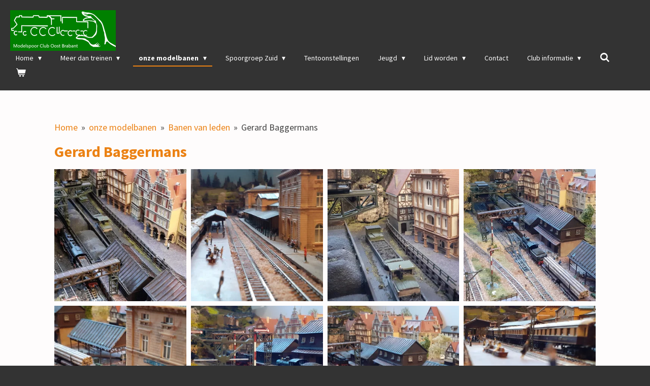

--- FILE ---
content_type: text/html; charset=UTF-8
request_url: https://www.modelspoorcluboostbrabant.nl/onze-modelbanen/banen-van-leden/gerard-baggermans
body_size: 14354
content:
<!DOCTYPE html>
<html lang="nl">
    <head>
        <meta http-equiv="Content-Type" content="text/html; charset=utf-8">
        <meta name="viewport" content="width=device-width, initial-scale=1.0, maximum-scale=5.0">
        <meta http-equiv="X-UA-Compatible" content="IE=edge">
        <link rel="canonical" href="https://www.modelspoorcluboostbrabant.nl/onze-modelbanen/banen-van-leden/gerard-baggermans">
        <link rel="sitemap" type="application/xml" href="https://www.modelspoorcluboostbrabant.nl/sitemap.xml">
        <meta property="og:title" content="Gerard Baggermans / Banen van leden / onze modelbanen | Modelspoorclub Oost Brabant">
        <meta property="og:url" content="https://www.modelspoorcluboostbrabant.nl/onze-modelbanen/banen-van-leden/gerard-baggermans">
        <base href="https://www.modelspoorcluboostbrabant.nl/">
        <meta name="description" property="og:description" content="">
                <script nonce="1b19619726f26dbc1fa0e06bd33ec570">
            
            window.JOUWWEB = window.JOUWWEB || {};
            window.JOUWWEB.application = window.JOUWWEB.application || {};
            window.JOUWWEB.application = {"backends":[{"domain":"jouwweb.nl","freeDomain":"jouwweb.site"},{"domain":"webador.com","freeDomain":"webadorsite.com"},{"domain":"webador.de","freeDomain":"webadorsite.com"},{"domain":"webador.fr","freeDomain":"webadorsite.com"},{"domain":"webador.es","freeDomain":"webadorsite.com"},{"domain":"webador.it","freeDomain":"webadorsite.com"},{"domain":"jouwweb.be","freeDomain":"jouwweb.site"},{"domain":"webador.ie","freeDomain":"webadorsite.com"},{"domain":"webador.co.uk","freeDomain":"webadorsite.com"},{"domain":"webador.at","freeDomain":"webadorsite.com"},{"domain":"webador.be","freeDomain":"webadorsite.com"},{"domain":"webador.ch","freeDomain":"webadorsite.com"},{"domain":"webador.ch","freeDomain":"webadorsite.com"},{"domain":"webador.mx","freeDomain":"webadorsite.com"},{"domain":"webador.com","freeDomain":"webadorsite.com"},{"domain":"webador.dk","freeDomain":"webadorsite.com"},{"domain":"webador.se","freeDomain":"webadorsite.com"},{"domain":"webador.no","freeDomain":"webadorsite.com"},{"domain":"webador.fi","freeDomain":"webadorsite.com"},{"domain":"webador.ca","freeDomain":"webadorsite.com"},{"domain":"webador.ca","freeDomain":"webadorsite.com"},{"domain":"webador.pl","freeDomain":"webadorsite.com"},{"domain":"webador.com.au","freeDomain":"webadorsite.com"},{"domain":"webador.nz","freeDomain":"webadorsite.com"}],"editorLocale":"nl-NL","editorTimezone":"Europe\/Amsterdam","editorLanguage":"nl","analytics4TrackingId":"G-E6PZPGE4QM","analyticsDimensions":[],"backendDomain":"www.jouwweb.nl","backendShortDomain":"jouwweb.nl","backendKey":"jouwweb-nl","freeWebsiteDomain":"jouwweb.site","noSsl":false,"build":{"reference":"d17553a"},"linkHostnames":["www.jouwweb.nl","www.webador.com","www.webador.de","www.webador.fr","www.webador.es","www.webador.it","www.jouwweb.be","www.webador.ie","www.webador.co.uk","www.webador.at","www.webador.be","www.webador.ch","fr.webador.ch","www.webador.mx","es.webador.com","www.webador.dk","www.webador.se","www.webador.no","www.webador.fi","www.webador.ca","fr.webador.ca","www.webador.pl","www.webador.com.au","www.webador.nz"],"assetsUrl":"https:\/\/assets.jwwb.nl","loginUrl":"https:\/\/www.jouwweb.nl\/inloggen","publishUrl":"https:\/\/www.jouwweb.nl\/v2\/website\/2569428\/publish-proxy","adminUserOrIp":false,"pricing":{"plans":{"lite":{"amount":"700","currency":"EUR"},"pro":{"amount":"1200","currency":"EUR"},"business":{"amount":"2400","currency":"EUR"}},"yearlyDiscount":{"price":{"amount":"0","currency":"EUR"},"ratio":0,"percent":"0%","discountPrice":{"amount":"0","currency":"EUR"},"termPricePerMonth":{"amount":"0","currency":"EUR"},"termPricePerYear":{"amount":"0","currency":"EUR"}}},"hcUrl":{"add-product-variants":"https:\/\/help.jouwweb.nl\/hc\/nl\/articles\/28594307773201","basic-vs-advanced-shipping":"https:\/\/help.jouwweb.nl\/hc\/nl\/articles\/28594268794257","html-in-head":"https:\/\/help.jouwweb.nl\/hc\/nl\/articles\/28594336422545","link-domain-name":"https:\/\/help.jouwweb.nl\/hc\/nl\/articles\/28594325307409","optimize-for-mobile":"https:\/\/help.jouwweb.nl\/hc\/nl\/articles\/28594312927121","seo":"https:\/\/help.jouwweb.nl\/hc\/nl\/sections\/28507243966737","transfer-domain-name":"https:\/\/help.jouwweb.nl\/hc\/nl\/articles\/28594325232657","website-not-secure":"https:\/\/help.jouwweb.nl\/hc\/nl\/articles\/28594252935825"}};
            window.JOUWWEB.brand = {"type":"jouwweb","name":"JouwWeb","domain":"JouwWeb.nl","supportEmail":"support@jouwweb.nl"};
                    
                window.JOUWWEB = window.JOUWWEB || {};
                window.JOUWWEB.websiteRendering = {"locale":"nl-NL","timezone":"Europe\/Amsterdam","routes":{"api\/upload\/product-field":"\/_api\/upload\/product-field","checkout\/cart":"\/winkelwagen","payment":"\/bestelling-afronden\/:publicOrderId","payment\/forward":"\/bestelling-afronden\/:publicOrderId\/forward","public-order":"\/bestelling\/:publicOrderId","checkout\/authorize":"\/winkelwagen\/authorize\/:gateway","wishlist":"\/verlanglijst"}};
                                                    window.JOUWWEB.website = {"id":2569428,"locale":"nl-NL","enabled":true,"title":"Modelspoorclub Oost Brabant","hasTitle":true,"roleOfLoggedInUser":null,"ownerLocale":"nl-NL","plan":"pro","freeWebsiteDomain":"jouwweb.site","backendKey":"jouwweb-nl","currency":"EUR","defaultLocale":"nl-NL","url":"https:\/\/www.modelspoorcluboostbrabant.nl\/","homepageSegmentId":9941360,"category":"webshop","isOffline":false,"isPublished":true,"locales":["nl-NL"],"allowed":{"ads":false,"credits":true,"externalLinks":true,"slideshow":true,"customDefaultSlideshow":true,"hostedAlbums":true,"moderators":true,"mailboxQuota":1,"statisticsVisitors":true,"statisticsDetailed":true,"statisticsMonths":1,"favicon":true,"password":true,"freeDomains":0,"freeMailAccounts":1,"canUseLanguages":false,"fileUpload":true,"legacyFontSize":false,"webshop":true,"products":10,"imageText":false,"search":true,"audioUpload":true,"videoUpload":0,"allowDangerousForms":false,"allowHtmlCode":true,"mobileBar":true,"sidebar":false,"poll":false,"allowCustomForms":true,"allowBusinessListing":true,"allowCustomAnalytics":true,"allowAccountingLink":true,"digitalProducts":false,"sitemapElement":false},"mobileBar":{"enabled":true,"theme":"accent","email":{"active":true,"value":"info@mscob.nl"},"location":{"active":true,"value":"Pastoor van Leeuwenstraat 23, Helmond"},"phone":{"active":true,"value":"+31620595239"},"whatsapp":{"active":false},"social":{"active":false,"network":"facebook"}},"webshop":{"enabled":true,"currency":"EUR","taxEnabled":false,"taxInclusive":true,"vatDisclaimerVisible":false,"orderNotice":null,"orderConfirmation":null,"freeShipping":false,"freeShippingAmount":"0.00","shippingDisclaimerVisible":false,"pickupAllowed":false,"couponAllowed":false,"detailsPageAvailable":false,"socialMediaVisible":false,"termsPage":null,"termsPageUrl":null,"extraTerms":null,"pricingVisible":true,"orderButtonVisible":true,"shippingAdvanced":false,"shippingAdvancedBackEnd":false,"soldOutVisible":true,"backInStockNotificationEnabled":false,"canAddProducts":true,"nextOrderNumber":4,"allowedServicePoints":[],"sendcloudConfigured":false,"sendcloudFallbackPublicKey":"a3d50033a59b4a598f1d7ce7e72aafdf","taxExemptionAllowed":false,"invoiceComment":null,"emptyCartVisible":true,"minimumOrderPrice":null,"productNumbersEnabled":false,"wishlistEnabled":false,"hideTaxOnCart":true},"isTreatedAsWebshop":true};                            window.JOUWWEB.cart = {"products":[],"coupon":null,"shippingCountryCode":null,"shippingChoice":null,"breakdown":[]};                            window.JOUWWEB.scripts = ["website-rendering\/webshop"];                        window.parent.JOUWWEB.colorPalette = window.JOUWWEB.colorPalette;
        </script>
                <title>Gerard Baggermans / Banen van leden / onze modelbanen | Modelspoorclub Oost Brabant</title>
                                            <link href="https://primary.jwwb.nl/public/z/v/i/temp-rkpijipvlwimudrxcjqa/touch-icon-iphone.png?bust=1692279659" rel="apple-touch-icon" sizes="60x60">                                                <link href="https://primary.jwwb.nl/public/z/v/i/temp-rkpijipvlwimudrxcjqa/touch-icon-ipad.png?bust=1692279659" rel="apple-touch-icon" sizes="76x76">                                                <link href="https://primary.jwwb.nl/public/z/v/i/temp-rkpijipvlwimudrxcjqa/touch-icon-iphone-retina.png?bust=1692279659" rel="apple-touch-icon" sizes="120x120">                                                <link href="https://primary.jwwb.nl/public/z/v/i/temp-rkpijipvlwimudrxcjqa/touch-icon-ipad-retina.png?bust=1692279659" rel="apple-touch-icon" sizes="152x152">                                                <link href="https://primary.jwwb.nl/public/z/v/i/temp-rkpijipvlwimudrxcjqa/favicon.png?bust=1692279659" rel="shortcut icon">                                                <link href="https://primary.jwwb.nl/public/z/v/i/temp-rkpijipvlwimudrxcjqa/favicon.png?bust=1692279659" rel="icon">                                        <meta property="og:image" content="https&#x3A;&#x2F;&#x2F;primary.jwwb.nl&#x2F;public&#x2F;z&#x2F;v&#x2F;i&#x2F;temp-rkpijipvlwimudrxcjqa&#x2F;flq9ov&#x2F;envelop-1.jpg">
                                    <meta name="twitter:card" content="summary_large_image">
                        <meta property="twitter:image" content="https&#x3A;&#x2F;&#x2F;primary.jwwb.nl&#x2F;public&#x2F;z&#x2F;v&#x2F;i&#x2F;temp-rkpijipvlwimudrxcjqa&#x2F;flq9ov&#x2F;envelop-1.jpg">
                                                    <script src="https://plausible.io/js/script.manual.js" nonce="1b19619726f26dbc1fa0e06bd33ec570" data-turbo-track="reload" defer data-domain="shard3.jouwweb.nl"></script>
<link rel="stylesheet" type="text/css" href="https://gfonts.jwwb.nl/css?display=fallback&amp;family=Source+Sans+Pro%3A400%2C700%2C400italic%2C700italic" nonce="1b19619726f26dbc1fa0e06bd33ec570" data-turbo-track="dynamic">
<script src="https://assets.jwwb.nl/assets/build/website-rendering/nl-NL.js?bust=af8dcdef13a1895089e9" nonce="1b19619726f26dbc1fa0e06bd33ec570" data-turbo-track="reload" defer></script>
<script src="https://assets.jwwb.nl/assets/website-rendering/runtime.d9e65c74d3b5e295ad0f.js?bust=5de238b33c4b1a20f3c0" nonce="1b19619726f26dbc1fa0e06bd33ec570" data-turbo-track="reload" defer></script>
<script src="https://assets.jwwb.nl/assets/website-rendering/103.3d75ec3708e54af67f50.js?bust=cb0aa3c978e146edbd0d" nonce="1b19619726f26dbc1fa0e06bd33ec570" data-turbo-track="reload" defer></script>
<script src="https://assets.jwwb.nl/assets/website-rendering/main.6c004a767490927f72a8.js?bust=0aecfeb21e6e5b700b49" nonce="1b19619726f26dbc1fa0e06bd33ec570" data-turbo-track="reload" defer></script>
<link rel="preload" href="https://assets.jwwb.nl/assets/website-rendering/styles.f78188d346eb1faf64a5.css?bust=7a6e6f2cb6becdc09bb5" as="style">
<link rel="preload" href="https://assets.jwwb.nl/assets/website-rendering/fonts/icons-website-rendering/font/website-rendering.woff2?bust=bd2797014f9452dadc8e" as="font" crossorigin>
<link rel="preconnect" href="https://gfonts.jwwb.nl">
<link rel="stylesheet" type="text/css" href="https://assets.jwwb.nl/assets/website-rendering/styles.f78188d346eb1faf64a5.css?bust=7a6e6f2cb6becdc09bb5" nonce="1b19619726f26dbc1fa0e06bd33ec570" data-turbo-track="dynamic">
<link rel="preconnect" href="https://assets.jwwb.nl">
<link rel="stylesheet" type="text/css" href="https://primary.jwwb.nl/public/z/v/i/temp-rkpijipvlwimudrxcjqa/style.css?bust=1767890550" nonce="1b19619726f26dbc1fa0e06bd33ec570" data-turbo-track="dynamic">    </head>
    <body
        id="top"
        class="jw-is-no-slideshow jw-header-is-image jw-is-segment-page jw-is-frontend jw-is-no-sidebar jw-is-no-messagebar jw-is-no-touch-device jw-is-no-mobile"
                                    data-jouwweb-page="14684134"
                                                data-jouwweb-segment-id="14684134"
                                                data-jouwweb-segment-type="page"
                                                data-template-threshold="960"
                                                data-template-name="business-banner"
                            itemscope
        itemtype="https://schema.org/WebPage"
    >
                                    <meta itemprop="url" content="https://www.modelspoorcluboostbrabant.nl/onze-modelbanen/banen-van-leden/gerard-baggermans">
        <div class="jw-background"></div>
        <div class="jw-body">
            <div class="jw-mobile-menu jw-mobile-is-logo js-mobile-menu">
            <button
            type="button"
            class="jw-mobile-menu__button jw-mobile-toggle"
            aria-label="Open / sluit menu"
        >
            <span class="jw-icon-burger"></span>
        </button>
        <div class="jw-mobile-header jw-mobile-header--image">
        <a            class="jw-mobile-header-content"
                            href="/"
                        >
                            <img class="jw-mobile-logo jw-mobile-logo--landscape" src="https://primary.jwwb.nl/public/z/v/i/temp-rkpijipvlwimudrxcjqa/tlxzui/logogroenmetnaam-2.png?enable-io=true&amp;enable=upscale&amp;height=70" srcset="https://primary.jwwb.nl/public/z/v/i/temp-rkpijipvlwimudrxcjqa/tlxzui/logogroenmetnaam-2.png?enable-io=true&amp;enable=upscale&amp;height=70 1x, https://primary.jwwb.nl/public/z/v/i/temp-rkpijipvlwimudrxcjqa/tlxzui/logogroenmetnaam-2.png?enable-io=true&amp;enable=upscale&amp;height=140&amp;quality=70 2x" alt="Modelspoorclub Oost Brabant" title="Modelspoorclub Oost Brabant">                                </a>
    </div>

        <a
        href="/winkelwagen"
        class="jw-mobile-menu__button jw-mobile-header-cart">
        <span class="jw-icon-badge-wrapper">
            <span class="website-rendering-icon-basket"></span>
            <span class="jw-icon-badge hidden"></span>
        </span>
    </a>
    
    </div>
    <div class="jw-mobile-menu-search jw-mobile-menu-search--hidden">
        <form
            action="/zoeken"
            method="get"
            class="jw-mobile-menu-search__box"
        >
            <input
                type="text"
                name="q"
                value=""
                placeholder="Zoeken..."
                class="jw-mobile-menu-search__input"
            >
            <button type="submit" class="jw-btn jw-btn--style-flat jw-mobile-menu-search__button">
                <span class="website-rendering-icon-search"></span>
            </button>
            <button type="button" class="jw-btn jw-btn--style-flat jw-mobile-menu-search__button js-cancel-search">
                <span class="website-rendering-icon-cancel"></span>
            </button>
        </form>
    </div>
            <script nonce="1b19619726f26dbc1fa0e06bd33ec570">
    JOUWWEB.templateConfig = {
        header: {
            mobileSelector: '.jw-mobile-menu',
            updatePusher: function (headerHeight, state) {
                $('.jw-menu-clone').css('top', headerHeight);
            },
        },
    };
</script>
<header class="header-wrap js-topbar-content-container">
    <div class="header">
        <div class="jw-header-logo">
            <div
    id="jw-header-image-container"
    class="jw-header jw-header-image jw-header-image-toggle"
    style="flex-basis: 208px; max-width: 208px; flex-shrink: 1;"
>
            <a href="/">
        <img id="jw-header-image" data-image-id="91431114" srcset="https://primary.jwwb.nl/public/z/v/i/temp-rkpijipvlwimudrxcjqa/tlxzui/logogroenmetnaam-2.png?enable-io=true&amp;width=208 208w, https://primary.jwwb.nl/public/z/v/i/temp-rkpijipvlwimudrxcjqa/tlxzui/logogroenmetnaam-2.png?enable-io=true&amp;width=416 416w" class="jw-header-image" title="Modelspoorclub Oost Brabant" style="max-height: 80px;" sizes="208px" width="208" height="80" intrinsicsize="208.00 x 80.00" alt="Modelspoorclub Oost Brabant">                </a>
    </div>
        <div
    class="jw-header jw-header-title-container jw-header-text jw-header-text-toggle"
    data-stylable="true"
>
    <a        id="jw-header-title"
        class="jw-header-title"
                    href="/"
            >
        <span style="font-size: 70%;">Modelspoorclub Oost Brabant</span>    </a>
</div>
</div>
    </div>
    <nav class="menu jw-menu-copy">
        <ul
    id="jw-menu"
    class="jw-menu jw-menu-horizontal"
            >
            <li
    class="jw-menu-item jw-menu-has-submenu"
>
        <a        class="jw-menu-link"
        href="/"                                            data-page-link-id="9941360"
                            >
                <span class="">
            Home        </span>
                    <span class="jw-arrow jw-arrow-toplevel"></span>
            </a>
                    <ul
            class="jw-submenu"
                    >
                            <li
    class="jw-menu-item"
>
        <a        class="jw-menu-link"
        href="/onze-leden-vertellen"                                            data-page-link-id="14778347"
                            >
                <span class="">
            Onze leden vertellen        </span>
            </a>
                </li>
                    </ul>
        </li>
            <li
    class="jw-menu-item jw-menu-has-submenu"
>
        <a        class="jw-menu-link"
        href="/meer-dan-treinen"                                            data-page-link-id="13206950"
                            >
                <span class="">
            Meer dan treinen        </span>
                    <span class="jw-arrow jw-arrow-toplevel"></span>
            </a>
                    <ul
            class="jw-submenu"
                    >
                            <li
    class="jw-menu-item"
>
        <a        class="jw-menu-link"
        href="/meer-dan-treinen/modelspoor-materiaal"                                            data-page-link-id="14684341"
                            >
                <span class="">
            Modelspoor materiaal        </span>
            </a>
                </li>
                            <li
    class="jw-menu-item"
>
        <a        class="jw-menu-link"
        href="/meer-dan-treinen/tools-en-documentatie"                                            data-page-link-id="24927961"
                            >
                <span class="">
            Tools en documentatie        </span>
            </a>
                </li>
                            <li
    class="jw-menu-item"
>
        <a        class="jw-menu-link"
        href="/meer-dan-treinen/handige-links"                                            data-page-link-id="14683821"
                            >
                <span class="">
            Handige links        </span>
            </a>
                </li>
                    </ul>
        </li>
            <li
    class="jw-menu-item jw-menu-has-submenu jw-menu-is-active"
>
        <a        class="jw-menu-link js-active-menu-item"
        href="/onze-modelbanen"                                            data-page-link-id="9941561"
                            >
                <span class="">
            onze modelbanen        </span>
                    <span class="jw-arrow jw-arrow-toplevel"></span>
            </a>
                    <ul
            class="jw-submenu"
                    >
                            <li
    class="jw-menu-item"
>
        <a        class="jw-menu-link"
        href="/onze-modelbanen/folders-1"                                            data-page-link-id="27668965"
                            >
                <span class="">
            Folders        </span>
            </a>
                </li>
                            <li
    class="jw-menu-item"
>
        <a        class="jw-menu-link"
        href="/onze-modelbanen/station-deurne"                                            data-page-link-id="13085265"
                            >
                <span class="">
            Station Deurne        </span>
            </a>
                </li>
                            <li
    class="jw-menu-item"
>
        <a        class="jw-menu-link"
        href="/onze-modelbanen/houthuizen"                                            data-page-link-id="13085599"
                            >
                <span class="">
            Houthuizen        </span>
            </a>
                </li>
                            <li
    class="jw-menu-item jw-menu-has-submenu"
>
        <a        class="jw-menu-link"
        href="/onze-modelbanen/turf"                                            data-page-link-id="13085955"
                            >
                <span class="">
            Turf        </span>
                    <span class="jw-arrow"></span>
            </a>
                    <ul
            class="jw-submenu"
                    >
                            <li
    class="jw-menu-item"
>
        <a        class="jw-menu-link"
        href="/onze-modelbanen/turf/turfsteken"                                            data-page-link-id="14753396"
                            >
                <span class="">
            Turfsteken        </span>
            </a>
                </li>
                    </ul>
        </li>
                            <li
    class="jw-menu-item jw-menu-has-submenu"
>
        <a        class="jw-menu-link"
        href="/onze-modelbanen/triorama"                                            data-page-link-id="13086517"
                            >
                <span class="">
            Triorama        </span>
                    <span class="jw-arrow"></span>
            </a>
                    <ul
            class="jw-submenu"
                    >
                            <li
    class="jw-menu-item"
>
        <a        class="jw-menu-link"
        href="/onze-modelbanen/triorama/bouw-triorama"                                            data-page-link-id="13087495"
                            >
                <span class="">
            Bouw Triorama        </span>
            </a>
                </li>
                    </ul>
        </li>
                            <li
    class="jw-menu-item"
>
        <a        class="jw-menu-link"
        href="/onze-modelbanen/touropa"                                            data-page-link-id="13088303"
                            >
                <span class="">
            Touropa        </span>
            </a>
                </li>
                            <li
    class="jw-menu-item"
>
        <a        class="jw-menu-link"
        href="/onze-modelbanen/waterlift"                                            data-page-link-id="13088387"
                            >
                <span class="">
            Waterlift        </span>
            </a>
                </li>
                            <li
    class="jw-menu-item jw-menu-has-submenu"
>
        <a        class="jw-menu-link"
        href="/onze-modelbanen/speelpaleis"                                            data-page-link-id="19253744"
                            >
                <span class="">
            Speelpaleis        </span>
                    <span class="jw-arrow"></span>
            </a>
                    <ul
            class="jw-submenu"
                    >
                            <li
    class="jw-menu-item"
>
        <a        class="jw-menu-link"
        href="/onze-modelbanen/speelpaleis/lgb-baan"                                            data-page-link-id="10053192"
                            >
                <span class="">
            LGB baan        </span>
            </a>
                </li>
                            <li
    class="jw-menu-item"
>
        <a        class="jw-menu-link"
        href="/onze-modelbanen/speelpaleis/rangeer-baan"                                            data-page-link-id="13088846"
                            >
                <span class="">
            Rangeer baan        </span>
            </a>
                </li>
                            <li
    class="jw-menu-item"
>
        <a        class="jw-menu-link"
        href="/onze-modelbanen/speelpaleis/jeugdbaan"                                            data-page-link-id="13088857"
                            >
                <span class="">
            Jeugdbaan        </span>
            </a>
                </li>
                    </ul>
        </li>
                            <li
    class="jw-menu-item jw-menu-has-submenu jw-menu-is-active"
>
        <a        class="jw-menu-link js-active-menu-item"
        href="/onze-modelbanen/banen-van-leden"                                            data-page-link-id="14683977"
                            >
                <span class="">
            Banen van leden        </span>
                    <span class="jw-arrow"></span>
            </a>
                    <ul
            class="jw-submenu"
                    >
                            <li
    class="jw-menu-item"
>
        <a        class="jw-menu-link"
        href="/onze-modelbanen/banen-van-leden/arjan-janson"                                            data-page-link-id="14684047"
                            >
                <span class="">
            Arjan Janson        </span>
            </a>
                </li>
                            <li
    class="jw-menu-item jw-menu-is-active"
>
        <a        class="jw-menu-link js-active-menu-item"
        href="/onze-modelbanen/banen-van-leden/gerard-baggermans"                                            data-page-link-id="14684134"
                            >
                <span class="">
            Gerard Baggermans        </span>
            </a>
                </li>
                            <li
    class="jw-menu-item"
>
        <a        class="jw-menu-link"
        href="/onze-modelbanen/banen-van-leden/joop-repko"                                            data-page-link-id="14684213"
                            >
                <span class="">
            Joop Repko        </span>
            </a>
                </li>
                    </ul>
        </li>
                    </ul>
        </li>
            <li
    class="jw-menu-item jw-menu-has-submenu"
>
        <a        class="jw-menu-link"
        href="/spoorgroep-zuid"                                            data-page-link-id="14683486"
                            >
                <span class="">
            Spoorgroep Zuid        </span>
                    <span class="jw-arrow jw-arrow-toplevel"></span>
            </a>
                    <ul
            class="jw-submenu"
                    >
                            <li
    class="jw-menu-item"
>
        <a        class="jw-menu-link"
        href="/spoorgroep-zuid/historie"                                            data-page-link-id="14754037"
                            >
                <span class="">
            Historie        </span>
            </a>
                </li>
                    </ul>
        </li>
            <li
    class="jw-menu-item"
>
        <a        class="jw-menu-link"
        href="/tentoonstellingen"                                            data-page-link-id="14683112"
                            >
                <span class="">
            Tentoonstellingen        </span>
            </a>
                </li>
            <li
    class="jw-menu-item jw-menu-has-submenu"
>
        <a        class="jw-menu-link"
        href="/jeugd"                                            data-page-link-id="14682869"
                            >
                <span class="">
            Jeugd        </span>
                    <span class="jw-arrow jw-arrow-toplevel"></span>
            </a>
                    <ul
            class="jw-submenu"
                    >
                            <li
    class="jw-menu-item"
>
        <a        class="jw-menu-link"
        href="/jeugd/landelijke-c-trak-club"                                            data-page-link-id="13088664"
                            >
                <span class="">
            Landelijke C-Trak Club        </span>
            </a>
                </li>
                    </ul>
        </li>
            <li
    class="jw-menu-item jw-menu-has-submenu"
>
        <a        class="jw-menu-link"
        href="/lid-worden"                                            data-page-link-id="14683741"
                            >
                <span class="">
            Lid worden        </span>
                    <span class="jw-arrow jw-arrow-toplevel"></span>
            </a>
                    <ul
            class="jw-submenu"
                    >
                            <li
    class="jw-menu-item"
>
        <a        class="jw-menu-link"
        href="/lid-worden/aanmelden-als-lid"                                            data-page-link-id="14729389"
                            >
                <span class="">
            Aanmelden als lid        </span>
            </a>
                </li>
                    </ul>
        </li>
            <li
    class="jw-menu-item"
>
        <a        class="jw-menu-link"
        href="/contact"                                            data-page-link-id="14684284"
                            >
                <span class="">
            Contact        </span>
            </a>
                </li>
            <li
    class="jw-menu-item jw-menu-has-submenu"
>
        <a        class="jw-menu-link"
        href="/club-informatie"                                            data-page-link-id="14683181"
                            >
                <span class="">
            Club informatie        </span>
                    <span class="jw-arrow jw-arrow-toplevel"></span>
            </a>
                    <ul
            class="jw-submenu"
                    >
                            <li
    class="jw-menu-item jw-menu-has-submenu"
>
        <a        class="jw-menu-link"
        href="/club-informatie/nieuwsbrief"                                            data-page-link-id="14681856"
                            >
                <span class="">
            Nieuwsbrief        </span>
                    <span class="jw-arrow"></span>
            </a>
                    <ul
            class="jw-submenu"
                    >
                            <li
    class="jw-menu-item"
>
        <a        class="jw-menu-link"
        href="/club-informatie/nieuwsbrief/actueel-jaargang"                                            data-page-link-id="15882297"
                            >
                <span class="">
            Actueel jaargang        </span>
            </a>
                </li>
                            <li
    class="jw-menu-item"
>
        <a        class="jw-menu-link"
        href="/club-informatie/nieuwsbrief/archief-nieuwsbrieven"                                            data-page-link-id="14682398"
                            >
                <span class="">
            Archief Nieuwsbrieven        </span>
            </a>
                </li>
                    </ul>
        </li>
                            <li
    class="jw-menu-item jw-menu-has-submenu"
>
        <a        class="jw-menu-link"
        href="/club-informatie/ledenpagina"                                            data-page-link-id="14684722"
                            >
                <span class="">
            Ledenpagina        </span>
                    <span class="jw-arrow"></span>
            </a>
                    <ul
            class="jw-submenu"
                    >
                            <li
    class="jw-menu-item"
>
        <a        class="jw-menu-link"
        href="/club-informatie/ledenpagina/enquete"                                            data-page-link-id="16603632"
                            >
                <span class="">
            Enquete        </span>
            </a>
                </li>
                            <li
    class="jw-menu-item"
>
        <a        class="jw-menu-link"
        href="/club-informatie/ledenpagina/samenstelling-bestuur"                                            data-page-link-id="14685506"
                            >
                <span class="">
            Samenstelling bestuur        </span>
            </a>
                </li>
                            <li
    class="jw-menu-item"
>
        <a        class="jw-menu-link"
        href="/club-informatie/ledenpagina/actuele-ledenlijst"                                            data-page-link-id="14685556"
                            >
                <span class="">
            Actuele ledenlijst        </span>
            </a>
                </li>
                            <li
    class="jw-menu-item"
>
        <a        class="jw-menu-link"
        href="/club-informatie/ledenpagina/alv-informatie"                                            data-page-link-id="14684905"
                            >
                <span class="">
            ALV informatie        </span>
            </a>
                </li>
                            <li
    class="jw-menu-item"
>
        <a        class="jw-menu-link"
        href="/club-informatie/ledenpagina/huishoudekijk-reglement"                                            data-page-link-id="16286540"
                            >
                <span class="">
            Huishoudekijk Reglement        </span>
            </a>
                </li>
                            <li
    class="jw-menu-item"
>
        <a        class="jw-menu-link"
        href="/club-informatie/ledenpagina/statuten"                                            data-page-link-id="14683344"
                            >
                <span class="">
            Statuten        </span>
            </a>
                </li>
                            <li
    class="jw-menu-item"
>
        <a        class="jw-menu-link"
        href="/club-informatie/ledenpagina/andere-links"                                            data-page-link-id="14684617"
                            >
                <span class="">
            Andere links        </span>
            </a>
                </li>
                            <li
    class="jw-menu-item jw-menu-has-submenu"
>
        <a        class="jw-menu-link"
        href="/club-informatie/ledenpagina/tentoonstellingen-1"                                            data-page-link-id="14754263"
                            >
                <span class="">
            Tentoonstellingen        </span>
                    <span class="jw-arrow"></span>
            </a>
                    <ul
            class="jw-submenu"
                    >
                            <li
    class="jw-menu-item"
>
        <a        class="jw-menu-link"
        href="/club-informatie/ledenpagina/tentoonstellingen-1/inschrijving-tentoonstelling"                                            data-page-link-id="14684838"
                            >
                <span class="">
            Inschrijving tentoonstelling        </span>
            </a>
                </li>
                    </ul>
        </li>
                            <li
    class="jw-menu-item"
>
        <a        class="jw-menu-link"
        href="/club-informatie/ledenpagina/pantograaf"                                            data-page-link-id="14767099"
                            >
                <span class="">
            Pantograaf        </span>
            </a>
                </li>
                            <li
    class="jw-menu-item"
>
        <a        class="jw-menu-link"
        href="/club-informatie/ledenpagina/aangeboden-producten"                                            data-page-link-id="15717161"
                            >
                <span class="">
            Aangeboden producten        </span>
            </a>
                </li>
                            <li
    class="jw-menu-item"
>
        <a        class="jw-menu-link"
        href="/club-informatie/ledenpagina/sleuteldragers"                                            data-page-link-id="23907110"
                            >
                <span class="">
            Sleuteldragers        </span>
            </a>
                </li>
                            <li
    class="jw-menu-item"
>
        <a        class="jw-menu-link"
        href="/club-informatie/ledenpagina/uitleen"                                            data-page-link-id="24899891"
                            >
                <span class="">
            Uitleen        </span>
            </a>
                </li>
                    </ul>
        </li>
                            <li
    class="jw-menu-item jw-menu-has-submenu"
>
        <a        class="jw-menu-link"
        href="/club-informatie/workshops"                                            data-page-link-id="14683798"
                            >
                <span class="">
            Workshops        </span>
                    <span class="jw-arrow"></span>
            </a>
                    <ul
            class="jw-submenu"
                    >
                            <li
    class="jw-menu-item"
>
        <a        class="jw-menu-link"
        href="/club-informatie/workshops/verouderen-met-kwast"                                            data-page-link-id="14754419"
                            >
                <span class="">
            Verouderen met kwast        </span>
            </a>
                </li>
                            <li
    class="jw-menu-item"
>
        <a        class="jw-menu-link"
        href="/club-informatie/workshops/bouw-een-wegkapel-in-h0"                                            data-page-link-id="14754486"
                            >
                <span class="">
            Bouw een wegkapel in H0        </span>
            </a>
                </li>
                            <li
    class="jw-menu-item"
>
        <a        class="jw-menu-link"
        href="/club-informatie/workshops/scenery-modellen"                                            data-page-link-id="14761752"
                            >
                <span class="">
            Scenery modellen        </span>
            </a>
                </li>
                            <li
    class="jw-menu-item"
>
        <a        class="jw-menu-link"
        href="/club-informatie/workshops/solderen"                                            data-page-link-id="14761785"
                            >
                <span class="">
            Solderen        </span>
            </a>
                </li>
                            <li
    class="jw-menu-item"
>
        <a        class="jw-menu-link"
        href="/club-informatie/workshops/bomen-maken"                                            data-page-link-id="14761833"
                            >
                <span class="">
            Bomen maken        </span>
            </a>
                </li>
                            <li
    class="jw-menu-item"
>
        <a        class="jw-menu-link"
        href="/club-informatie/workshops/bouw-je-eigen-grassmaster"                                            data-page-link-id="14763607"
                            >
                <span class="">
            Bouw je eigen grassmaster        </span>
            </a>
                </li>
                            <li
    class="jw-menu-item"
>
        <a        class="jw-menu-link"
        href="/club-informatie/workshops/schalen-modelspoor-met-afmetingen"                                            data-page-link-id="14763711"
                            >
                <span class="">
            Schalen modelspoor met afmetingen        </span>
            </a>
                </li>
                    </ul>
        </li>
                            <li
    class="jw-menu-item"
>
        <a        class="jw-menu-link"
        href="/club-informatie/leveranciers"                                            data-page-link-id="31741560"
                            >
                <span class="">
            Leveranciers        </span>
            </a>
                </li>
                            <li
    class="jw-menu-item"
>
        <a        class="jw-menu-link"
        href="/club-informatie/club-historie"                                            data-page-link-id="14684415"
                            >
                <span class="">
            Club historie        </span>
            </a>
                </li>
                            <li
    class="jw-menu-item"
>
        <a        class="jw-menu-link"
        href="/club-informatie/privacy-verklaring"                                            data-page-link-id="14683896"
                            >
                <span class="">
            Privacy verklaring        </span>
            </a>
                </li>
                    </ul>
        </li>
            <li
    class="jw-menu-item jw-menu-search-item"
>
        <button        class="jw-menu-link jw-menu-link--icon jw-text-button"
                                                                    title="Zoeken"
            >
                                <span class="website-rendering-icon-search"></span>
                            <span class="hidden-desktop-horizontal-menu">
            Zoeken        </span>
            </button>
                
            <div class="jw-popover-container jw-popover-container--inline is-hidden">
                <div class="jw-popover-backdrop"></div>
                <div class="jw-popover">
                    <div class="jw-popover__arrow"></div>
                    <div class="jw-popover__content jw-section-white">
                        <form  class="jw-search" action="/zoeken" method="get">
                            
                            <input class="jw-search__input" type="text" name="q" value="" placeholder="Zoeken..." >
                            <button class="jw-search__submit" type="submit">
                                <span class="website-rendering-icon-search"></span>
                            </button>
                        </form>
                    </div>
                </div>
            </div>
                        </li>
            <li
    class="jw-menu-item js-menu-cart-item "
>
        <a        class="jw-menu-link jw-menu-link--icon"
        href="/winkelwagen"                                                            title="Winkelwagen"
            >
                                    <span class="jw-icon-badge-wrapper">
                        <span class="website-rendering-icon-basket"></span>
                                            <span class="jw-icon-badge hidden">
                    0                </span>
                            <span class="hidden-desktop-horizontal-menu">
            Winkelwagen        </span>
            </a>
                </li>
    
    </ul>

    <script nonce="1b19619726f26dbc1fa0e06bd33ec570" id="jw-mobile-menu-template" type="text/template">
        <ul id="jw-menu" class="jw-menu jw-menu-horizontal jw-menu-spacing--mobile-bar">
                            <li
    class="jw-menu-item jw-menu-search-item"
>
                
                 <li class="jw-menu-item jw-mobile-menu-search-item">
                    <form class="jw-search" action="/zoeken" method="get">
                        <input class="jw-search__input" type="text" name="q" value="" placeholder="Zoeken...">
                        <button class="jw-search__submit" type="submit">
                            <span class="website-rendering-icon-search"></span>
                        </button>
                    </form>
                </li>
                        </li>
                            <li
    class="jw-menu-item jw-menu-has-submenu"
>
        <a        class="jw-menu-link"
        href="/"                                            data-page-link-id="9941360"
                            >
                <span class="">
            Home        </span>
                    <span class="jw-arrow jw-arrow-toplevel"></span>
            </a>
                    <ul
            class="jw-submenu"
                    >
                            <li
    class="jw-menu-item"
>
        <a        class="jw-menu-link"
        href="/onze-leden-vertellen"                                            data-page-link-id="14778347"
                            >
                <span class="">
            Onze leden vertellen        </span>
            </a>
                </li>
                    </ul>
        </li>
                            <li
    class="jw-menu-item jw-menu-has-submenu"
>
        <a        class="jw-menu-link"
        href="/meer-dan-treinen"                                            data-page-link-id="13206950"
                            >
                <span class="">
            Meer dan treinen        </span>
                    <span class="jw-arrow jw-arrow-toplevel"></span>
            </a>
                    <ul
            class="jw-submenu"
                    >
                            <li
    class="jw-menu-item"
>
        <a        class="jw-menu-link"
        href="/meer-dan-treinen/modelspoor-materiaal"                                            data-page-link-id="14684341"
                            >
                <span class="">
            Modelspoor materiaal        </span>
            </a>
                </li>
                            <li
    class="jw-menu-item"
>
        <a        class="jw-menu-link"
        href="/meer-dan-treinen/tools-en-documentatie"                                            data-page-link-id="24927961"
                            >
                <span class="">
            Tools en documentatie        </span>
            </a>
                </li>
                            <li
    class="jw-menu-item"
>
        <a        class="jw-menu-link"
        href="/meer-dan-treinen/handige-links"                                            data-page-link-id="14683821"
                            >
                <span class="">
            Handige links        </span>
            </a>
                </li>
                    </ul>
        </li>
                            <li
    class="jw-menu-item jw-menu-has-submenu jw-menu-is-active"
>
        <a        class="jw-menu-link js-active-menu-item"
        href="/onze-modelbanen"                                            data-page-link-id="9941561"
                            >
                <span class="">
            onze modelbanen        </span>
                    <span class="jw-arrow jw-arrow-toplevel"></span>
            </a>
                    <ul
            class="jw-submenu"
                    >
                            <li
    class="jw-menu-item"
>
        <a        class="jw-menu-link"
        href="/onze-modelbanen/folders-1"                                            data-page-link-id="27668965"
                            >
                <span class="">
            Folders        </span>
            </a>
                </li>
                            <li
    class="jw-menu-item"
>
        <a        class="jw-menu-link"
        href="/onze-modelbanen/station-deurne"                                            data-page-link-id="13085265"
                            >
                <span class="">
            Station Deurne        </span>
            </a>
                </li>
                            <li
    class="jw-menu-item"
>
        <a        class="jw-menu-link"
        href="/onze-modelbanen/houthuizen"                                            data-page-link-id="13085599"
                            >
                <span class="">
            Houthuizen        </span>
            </a>
                </li>
                            <li
    class="jw-menu-item jw-menu-has-submenu"
>
        <a        class="jw-menu-link"
        href="/onze-modelbanen/turf"                                            data-page-link-id="13085955"
                            >
                <span class="">
            Turf        </span>
                    <span class="jw-arrow"></span>
            </a>
                    <ul
            class="jw-submenu"
                    >
                            <li
    class="jw-menu-item"
>
        <a        class="jw-menu-link"
        href="/onze-modelbanen/turf/turfsteken"                                            data-page-link-id="14753396"
                            >
                <span class="">
            Turfsteken        </span>
            </a>
                </li>
                    </ul>
        </li>
                            <li
    class="jw-menu-item jw-menu-has-submenu"
>
        <a        class="jw-menu-link"
        href="/onze-modelbanen/triorama"                                            data-page-link-id="13086517"
                            >
                <span class="">
            Triorama        </span>
                    <span class="jw-arrow"></span>
            </a>
                    <ul
            class="jw-submenu"
                    >
                            <li
    class="jw-menu-item"
>
        <a        class="jw-menu-link"
        href="/onze-modelbanen/triorama/bouw-triorama"                                            data-page-link-id="13087495"
                            >
                <span class="">
            Bouw Triorama        </span>
            </a>
                </li>
                    </ul>
        </li>
                            <li
    class="jw-menu-item"
>
        <a        class="jw-menu-link"
        href="/onze-modelbanen/touropa"                                            data-page-link-id="13088303"
                            >
                <span class="">
            Touropa        </span>
            </a>
                </li>
                            <li
    class="jw-menu-item"
>
        <a        class="jw-menu-link"
        href="/onze-modelbanen/waterlift"                                            data-page-link-id="13088387"
                            >
                <span class="">
            Waterlift        </span>
            </a>
                </li>
                            <li
    class="jw-menu-item jw-menu-has-submenu"
>
        <a        class="jw-menu-link"
        href="/onze-modelbanen/speelpaleis"                                            data-page-link-id="19253744"
                            >
                <span class="">
            Speelpaleis        </span>
                    <span class="jw-arrow"></span>
            </a>
                    <ul
            class="jw-submenu"
                    >
                            <li
    class="jw-menu-item"
>
        <a        class="jw-menu-link"
        href="/onze-modelbanen/speelpaleis/lgb-baan"                                            data-page-link-id="10053192"
                            >
                <span class="">
            LGB baan        </span>
            </a>
                </li>
                            <li
    class="jw-menu-item"
>
        <a        class="jw-menu-link"
        href="/onze-modelbanen/speelpaleis/rangeer-baan"                                            data-page-link-id="13088846"
                            >
                <span class="">
            Rangeer baan        </span>
            </a>
                </li>
                            <li
    class="jw-menu-item"
>
        <a        class="jw-menu-link"
        href="/onze-modelbanen/speelpaleis/jeugdbaan"                                            data-page-link-id="13088857"
                            >
                <span class="">
            Jeugdbaan        </span>
            </a>
                </li>
                    </ul>
        </li>
                            <li
    class="jw-menu-item jw-menu-has-submenu jw-menu-is-active"
>
        <a        class="jw-menu-link js-active-menu-item"
        href="/onze-modelbanen/banen-van-leden"                                            data-page-link-id="14683977"
                            >
                <span class="">
            Banen van leden        </span>
                    <span class="jw-arrow"></span>
            </a>
                    <ul
            class="jw-submenu"
                    >
                            <li
    class="jw-menu-item"
>
        <a        class="jw-menu-link"
        href="/onze-modelbanen/banen-van-leden/arjan-janson"                                            data-page-link-id="14684047"
                            >
                <span class="">
            Arjan Janson        </span>
            </a>
                </li>
                            <li
    class="jw-menu-item jw-menu-is-active"
>
        <a        class="jw-menu-link js-active-menu-item"
        href="/onze-modelbanen/banen-van-leden/gerard-baggermans"                                            data-page-link-id="14684134"
                            >
                <span class="">
            Gerard Baggermans        </span>
            </a>
                </li>
                            <li
    class="jw-menu-item"
>
        <a        class="jw-menu-link"
        href="/onze-modelbanen/banen-van-leden/joop-repko"                                            data-page-link-id="14684213"
                            >
                <span class="">
            Joop Repko        </span>
            </a>
                </li>
                    </ul>
        </li>
                    </ul>
        </li>
                            <li
    class="jw-menu-item jw-menu-has-submenu"
>
        <a        class="jw-menu-link"
        href="/spoorgroep-zuid"                                            data-page-link-id="14683486"
                            >
                <span class="">
            Spoorgroep Zuid        </span>
                    <span class="jw-arrow jw-arrow-toplevel"></span>
            </a>
                    <ul
            class="jw-submenu"
                    >
                            <li
    class="jw-menu-item"
>
        <a        class="jw-menu-link"
        href="/spoorgroep-zuid/historie"                                            data-page-link-id="14754037"
                            >
                <span class="">
            Historie        </span>
            </a>
                </li>
                    </ul>
        </li>
                            <li
    class="jw-menu-item"
>
        <a        class="jw-menu-link"
        href="/tentoonstellingen"                                            data-page-link-id="14683112"
                            >
                <span class="">
            Tentoonstellingen        </span>
            </a>
                </li>
                            <li
    class="jw-menu-item jw-menu-has-submenu"
>
        <a        class="jw-menu-link"
        href="/jeugd"                                            data-page-link-id="14682869"
                            >
                <span class="">
            Jeugd        </span>
                    <span class="jw-arrow jw-arrow-toplevel"></span>
            </a>
                    <ul
            class="jw-submenu"
                    >
                            <li
    class="jw-menu-item"
>
        <a        class="jw-menu-link"
        href="/jeugd/landelijke-c-trak-club"                                            data-page-link-id="13088664"
                            >
                <span class="">
            Landelijke C-Trak Club        </span>
            </a>
                </li>
                    </ul>
        </li>
                            <li
    class="jw-menu-item jw-menu-has-submenu"
>
        <a        class="jw-menu-link"
        href="/lid-worden"                                            data-page-link-id="14683741"
                            >
                <span class="">
            Lid worden        </span>
                    <span class="jw-arrow jw-arrow-toplevel"></span>
            </a>
                    <ul
            class="jw-submenu"
                    >
                            <li
    class="jw-menu-item"
>
        <a        class="jw-menu-link"
        href="/lid-worden/aanmelden-als-lid"                                            data-page-link-id="14729389"
                            >
                <span class="">
            Aanmelden als lid        </span>
            </a>
                </li>
                    </ul>
        </li>
                            <li
    class="jw-menu-item"
>
        <a        class="jw-menu-link"
        href="/contact"                                            data-page-link-id="14684284"
                            >
                <span class="">
            Contact        </span>
            </a>
                </li>
                            <li
    class="jw-menu-item jw-menu-has-submenu"
>
        <a        class="jw-menu-link"
        href="/club-informatie"                                            data-page-link-id="14683181"
                            >
                <span class="">
            Club informatie        </span>
                    <span class="jw-arrow jw-arrow-toplevel"></span>
            </a>
                    <ul
            class="jw-submenu"
                    >
                            <li
    class="jw-menu-item jw-menu-has-submenu"
>
        <a        class="jw-menu-link"
        href="/club-informatie/nieuwsbrief"                                            data-page-link-id="14681856"
                            >
                <span class="">
            Nieuwsbrief        </span>
                    <span class="jw-arrow"></span>
            </a>
                    <ul
            class="jw-submenu"
                    >
                            <li
    class="jw-menu-item"
>
        <a        class="jw-menu-link"
        href="/club-informatie/nieuwsbrief/actueel-jaargang"                                            data-page-link-id="15882297"
                            >
                <span class="">
            Actueel jaargang        </span>
            </a>
                </li>
                            <li
    class="jw-menu-item"
>
        <a        class="jw-menu-link"
        href="/club-informatie/nieuwsbrief/archief-nieuwsbrieven"                                            data-page-link-id="14682398"
                            >
                <span class="">
            Archief Nieuwsbrieven        </span>
            </a>
                </li>
                    </ul>
        </li>
                            <li
    class="jw-menu-item jw-menu-has-submenu"
>
        <a        class="jw-menu-link"
        href="/club-informatie/ledenpagina"                                            data-page-link-id="14684722"
                            >
                <span class="">
            Ledenpagina        </span>
                    <span class="jw-arrow"></span>
            </a>
                    <ul
            class="jw-submenu"
                    >
                            <li
    class="jw-menu-item"
>
        <a        class="jw-menu-link"
        href="/club-informatie/ledenpagina/enquete"                                            data-page-link-id="16603632"
                            >
                <span class="">
            Enquete        </span>
            </a>
                </li>
                            <li
    class="jw-menu-item"
>
        <a        class="jw-menu-link"
        href="/club-informatie/ledenpagina/samenstelling-bestuur"                                            data-page-link-id="14685506"
                            >
                <span class="">
            Samenstelling bestuur        </span>
            </a>
                </li>
                            <li
    class="jw-menu-item"
>
        <a        class="jw-menu-link"
        href="/club-informatie/ledenpagina/actuele-ledenlijst"                                            data-page-link-id="14685556"
                            >
                <span class="">
            Actuele ledenlijst        </span>
            </a>
                </li>
                            <li
    class="jw-menu-item"
>
        <a        class="jw-menu-link"
        href="/club-informatie/ledenpagina/alv-informatie"                                            data-page-link-id="14684905"
                            >
                <span class="">
            ALV informatie        </span>
            </a>
                </li>
                            <li
    class="jw-menu-item"
>
        <a        class="jw-menu-link"
        href="/club-informatie/ledenpagina/huishoudekijk-reglement"                                            data-page-link-id="16286540"
                            >
                <span class="">
            Huishoudekijk Reglement        </span>
            </a>
                </li>
                            <li
    class="jw-menu-item"
>
        <a        class="jw-menu-link"
        href="/club-informatie/ledenpagina/statuten"                                            data-page-link-id="14683344"
                            >
                <span class="">
            Statuten        </span>
            </a>
                </li>
                            <li
    class="jw-menu-item"
>
        <a        class="jw-menu-link"
        href="/club-informatie/ledenpagina/andere-links"                                            data-page-link-id="14684617"
                            >
                <span class="">
            Andere links        </span>
            </a>
                </li>
                            <li
    class="jw-menu-item jw-menu-has-submenu"
>
        <a        class="jw-menu-link"
        href="/club-informatie/ledenpagina/tentoonstellingen-1"                                            data-page-link-id="14754263"
                            >
                <span class="">
            Tentoonstellingen        </span>
                    <span class="jw-arrow"></span>
            </a>
                    <ul
            class="jw-submenu"
                    >
                            <li
    class="jw-menu-item"
>
        <a        class="jw-menu-link"
        href="/club-informatie/ledenpagina/tentoonstellingen-1/inschrijving-tentoonstelling"                                            data-page-link-id="14684838"
                            >
                <span class="">
            Inschrijving tentoonstelling        </span>
            </a>
                </li>
                    </ul>
        </li>
                            <li
    class="jw-menu-item"
>
        <a        class="jw-menu-link"
        href="/club-informatie/ledenpagina/pantograaf"                                            data-page-link-id="14767099"
                            >
                <span class="">
            Pantograaf        </span>
            </a>
                </li>
                            <li
    class="jw-menu-item"
>
        <a        class="jw-menu-link"
        href="/club-informatie/ledenpagina/aangeboden-producten"                                            data-page-link-id="15717161"
                            >
                <span class="">
            Aangeboden producten        </span>
            </a>
                </li>
                            <li
    class="jw-menu-item"
>
        <a        class="jw-menu-link"
        href="/club-informatie/ledenpagina/sleuteldragers"                                            data-page-link-id="23907110"
                            >
                <span class="">
            Sleuteldragers        </span>
            </a>
                </li>
                            <li
    class="jw-menu-item"
>
        <a        class="jw-menu-link"
        href="/club-informatie/ledenpagina/uitleen"                                            data-page-link-id="24899891"
                            >
                <span class="">
            Uitleen        </span>
            </a>
                </li>
                    </ul>
        </li>
                            <li
    class="jw-menu-item jw-menu-has-submenu"
>
        <a        class="jw-menu-link"
        href="/club-informatie/workshops"                                            data-page-link-id="14683798"
                            >
                <span class="">
            Workshops        </span>
                    <span class="jw-arrow"></span>
            </a>
                    <ul
            class="jw-submenu"
                    >
                            <li
    class="jw-menu-item"
>
        <a        class="jw-menu-link"
        href="/club-informatie/workshops/verouderen-met-kwast"                                            data-page-link-id="14754419"
                            >
                <span class="">
            Verouderen met kwast        </span>
            </a>
                </li>
                            <li
    class="jw-menu-item"
>
        <a        class="jw-menu-link"
        href="/club-informatie/workshops/bouw-een-wegkapel-in-h0"                                            data-page-link-id="14754486"
                            >
                <span class="">
            Bouw een wegkapel in H0        </span>
            </a>
                </li>
                            <li
    class="jw-menu-item"
>
        <a        class="jw-menu-link"
        href="/club-informatie/workshops/scenery-modellen"                                            data-page-link-id="14761752"
                            >
                <span class="">
            Scenery modellen        </span>
            </a>
                </li>
                            <li
    class="jw-menu-item"
>
        <a        class="jw-menu-link"
        href="/club-informatie/workshops/solderen"                                            data-page-link-id="14761785"
                            >
                <span class="">
            Solderen        </span>
            </a>
                </li>
                            <li
    class="jw-menu-item"
>
        <a        class="jw-menu-link"
        href="/club-informatie/workshops/bomen-maken"                                            data-page-link-id="14761833"
                            >
                <span class="">
            Bomen maken        </span>
            </a>
                </li>
                            <li
    class="jw-menu-item"
>
        <a        class="jw-menu-link"
        href="/club-informatie/workshops/bouw-je-eigen-grassmaster"                                            data-page-link-id="14763607"
                            >
                <span class="">
            Bouw je eigen grassmaster        </span>
            </a>
                </li>
                            <li
    class="jw-menu-item"
>
        <a        class="jw-menu-link"
        href="/club-informatie/workshops/schalen-modelspoor-met-afmetingen"                                            data-page-link-id="14763711"
                            >
                <span class="">
            Schalen modelspoor met afmetingen        </span>
            </a>
                </li>
                    </ul>
        </li>
                            <li
    class="jw-menu-item"
>
        <a        class="jw-menu-link"
        href="/club-informatie/leveranciers"                                            data-page-link-id="31741560"
                            >
                <span class="">
            Leveranciers        </span>
            </a>
                </li>
                            <li
    class="jw-menu-item"
>
        <a        class="jw-menu-link"
        href="/club-informatie/club-historie"                                            data-page-link-id="14684415"
                            >
                <span class="">
            Club historie        </span>
            </a>
                </li>
                            <li
    class="jw-menu-item"
>
        <a        class="jw-menu-link"
        href="/club-informatie/privacy-verklaring"                                            data-page-link-id="14683896"
                            >
                <span class="">
            Privacy verklaring        </span>
            </a>
                </li>
                    </ul>
        </li>
            
                    </ul>
    </script>
    </nav>
</header>
<div class="main-content">
    
<main class="block-content">
    <div data-section-name="content" class="jw-section jw-section-content jw-responsive">
        <div
    id="jw-element-225993909"
    data-jw-element-id="225993909"
        class="jw-tree-node jw-element jw-strip-root jw-tree-container jw-node-is-first-child jw-node-is-last-child"
>
    <div
    id="jw-element-352901433"
    data-jw-element-id="352901433"
        class="jw-tree-node jw-element jw-strip jw-tree-container jw-strip--default jw-strip--style-color jw-strip--color-default jw-strip--padding-both jw-node-is-first-child jw-strip--primary jw-node-is-last-child"
>
    <div class="jw-strip__content-container"><div class="jw-strip__content jw-responsive">
                        <nav class="jw-breadcrumbs" aria-label="Kruimelpad"><ol><li><a href="/" class="jw-breadcrumbs__link">Home</a></li><li><span class="jw-breadcrumbs__separator" aria-hidden="true">&raquo;</span><a href="/onze-modelbanen" class="jw-breadcrumbs__link">onze modelbanen</a></li><li><span class="jw-breadcrumbs__separator" aria-hidden="true">&raquo;</span><a href="/onze-modelbanen/banen-van-leden" class="jw-breadcrumbs__link">Banen van leden</a></li><li><span class="jw-breadcrumbs__separator" aria-hidden="true">&raquo;</span><a href="/onze-modelbanen/banen-van-leden/gerard-baggermans" class="jw-breadcrumbs__link jw-breadcrumbs__link--current" aria-current="page">Gerard Baggermans</a></li></ol></nav><div
    id="jw-element-225993974"
    data-jw-element-id="225993974"
        class="jw-tree-node jw-element jw-image-text jw-node-is-first-child"
>
    <div class="jw-element-imagetext-text">
            <h2 class="jw-heading-100">Gerard Baggermans</h2>    </div>
</div><div
    id="jw-element-225994024"
    data-jw-element-id="225994024"
        class="jw-tree-node jw-element jw-album-raster"
>
    
<div class="jw-album jw-album--display-format-cover jw-album--size-medium jw-album--spacing-compact jw-album--no-captions" data-per-page="12">
            <a
    id="jw-album-image-20015741"
    href="https://primary.jwwb.nl/public/z/v/i/temp-rkpijipvlwimudrxcjqa/eqn474/baggermanstrein1.jpg"
    class="jw-album-image"
    data-width="720"
    data-height="960"
    data-caption="baggermanstrein1.jpg"
    style="--source-aspect-ratio: 0.75"
>
    <div class="jw-album-image__inner">
        <div class="jw-album-image__aspect"></div>
        <img class="jw-album-image__image" alt="baggermanstrein1.jpg" src="https://primary.jwwb.nl/public/z/v/i/temp-rkpijipvlwimudrxcjqa/eqn474/baggermanstrein1.jpg?enable-io=true&amp;enable=upscale&amp;crop=1%3A1&amp;width=800" srcset="https://primary.jwwb.nl/public/z/v/i/temp-rkpijipvlwimudrxcjqa/eqn474/baggermanstrein1.jpg?enable-io=true&amp;crop=1%3A1&amp;width=96 96w, https://primary.jwwb.nl/public/z/v/i/temp-rkpijipvlwimudrxcjqa/eqn474/baggermanstrein1.jpg?enable-io=true&amp;crop=1%3A1&amp;width=147 147w, https://primary.jwwb.nl/public/z/v/i/temp-rkpijipvlwimudrxcjqa/eqn474/baggermanstrein1.jpg?enable-io=true&amp;crop=1%3A1&amp;width=226 226w, https://primary.jwwb.nl/public/z/v/i/temp-rkpijipvlwimudrxcjqa/eqn474/baggermanstrein1.jpg?enable-io=true&amp;crop=1%3A1&amp;width=347 347w, https://primary.jwwb.nl/public/z/v/i/temp-rkpijipvlwimudrxcjqa/eqn474/baggermanstrein1.jpg?enable-io=true&amp;crop=1%3A1&amp;width=532 532w, https://primary.jwwb.nl/public/z/v/i/temp-rkpijipvlwimudrxcjqa/eqn474/baggermanstrein1.jpg?enable-io=true&amp;crop=1%3A1&amp;width=816 816w, https://primary.jwwb.nl/public/z/v/i/temp-rkpijipvlwimudrxcjqa/eqn474/baggermanstrein1.jpg?enable-io=true&amp;crop=1%3A1&amp;width=1252 1252w, https://primary.jwwb.nl/public/z/v/i/temp-rkpijipvlwimudrxcjqa/eqn474/baggermanstrein1.jpg?enable-io=true&amp;crop=1%3A1&amp;width=1920 1920w" sizes="auto, min(100vw, 300px), 100vw" loading="lazy" width="800" height="800">            </div>
</a>
            <a
    id="jw-album-image-20015742"
    href="https://primary.jwwb.nl/public/z/v/i/temp-rkpijipvlwimudrxcjqa/l8gel7/baggermanstrein4.jpg"
    class="jw-album-image"
    data-width="1908"
    data-height="1908"
    data-caption="baggermanstrein4.jpg"
    style="--source-aspect-ratio: 1"
>
    <div class="jw-album-image__inner">
        <div class="jw-album-image__aspect"></div>
        <img class="jw-album-image__image" alt="baggermanstrein4.jpg" src="https://primary.jwwb.nl/public/z/v/i/temp-rkpijipvlwimudrxcjqa/l8gel7/baggermanstrein4.jpg?enable-io=true&amp;enable=upscale&amp;crop=1%3A1&amp;width=800" srcset="https://primary.jwwb.nl/public/z/v/i/temp-rkpijipvlwimudrxcjqa/l8gel7/baggermanstrein4.jpg?enable-io=true&amp;crop=1%3A1&amp;width=96 96w, https://primary.jwwb.nl/public/z/v/i/temp-rkpijipvlwimudrxcjqa/l8gel7/baggermanstrein4.jpg?enable-io=true&amp;crop=1%3A1&amp;width=147 147w, https://primary.jwwb.nl/public/z/v/i/temp-rkpijipvlwimudrxcjqa/l8gel7/baggermanstrein4.jpg?enable-io=true&amp;crop=1%3A1&amp;width=226 226w, https://primary.jwwb.nl/public/z/v/i/temp-rkpijipvlwimudrxcjqa/l8gel7/baggermanstrein4.jpg?enable-io=true&amp;crop=1%3A1&amp;width=347 347w, https://primary.jwwb.nl/public/z/v/i/temp-rkpijipvlwimudrxcjqa/l8gel7/baggermanstrein4.jpg?enable-io=true&amp;crop=1%3A1&amp;width=532 532w, https://primary.jwwb.nl/public/z/v/i/temp-rkpijipvlwimudrxcjqa/l8gel7/baggermanstrein4.jpg?enable-io=true&amp;crop=1%3A1&amp;width=816 816w, https://primary.jwwb.nl/public/z/v/i/temp-rkpijipvlwimudrxcjqa/l8gel7/baggermanstrein4.jpg?enable-io=true&amp;crop=1%3A1&amp;width=1252 1252w, https://primary.jwwb.nl/public/z/v/i/temp-rkpijipvlwimudrxcjqa/l8gel7/baggermanstrein4.jpg?enable-io=true&amp;crop=1%3A1&amp;width=1920 1920w" sizes="auto, min(100vw, 300px), 100vw" loading="lazy" width="800" height="800">            </div>
</a>
            <a
    id="jw-album-image-20015743"
    href="https://primary.jwwb.nl/public/z/v/i/temp-rkpijipvlwimudrxcjqa/3th5zc/baggermanstrein3.jpg"
    class="jw-album-image"
    data-width="1920"
    data-height="960"
    data-caption="baggermanstrein3.jpg"
    style="--source-aspect-ratio: 2"
>
    <div class="jw-album-image__inner">
        <div class="jw-album-image__aspect"></div>
        <img class="jw-album-image__image" alt="baggermanstrein3.jpg" src="https://primary.jwwb.nl/public/z/v/i/temp-rkpijipvlwimudrxcjqa/3th5zc/baggermanstrein3.jpg?enable-io=true&amp;enable=upscale&amp;crop=1%3A1&amp;width=800" srcset="https://primary.jwwb.nl/public/z/v/i/temp-rkpijipvlwimudrxcjqa/3th5zc/baggermanstrein3.jpg?enable-io=true&amp;crop=1%3A1&amp;width=96 96w, https://primary.jwwb.nl/public/z/v/i/temp-rkpijipvlwimudrxcjqa/3th5zc/baggermanstrein3.jpg?enable-io=true&amp;crop=1%3A1&amp;width=147 147w, https://primary.jwwb.nl/public/z/v/i/temp-rkpijipvlwimudrxcjqa/3th5zc/baggermanstrein3.jpg?enable-io=true&amp;crop=1%3A1&amp;width=226 226w, https://primary.jwwb.nl/public/z/v/i/temp-rkpijipvlwimudrxcjqa/3th5zc/baggermanstrein3.jpg?enable-io=true&amp;crop=1%3A1&amp;width=347 347w, https://primary.jwwb.nl/public/z/v/i/temp-rkpijipvlwimudrxcjqa/3th5zc/baggermanstrein3.jpg?enable-io=true&amp;crop=1%3A1&amp;width=532 532w, https://primary.jwwb.nl/public/z/v/i/temp-rkpijipvlwimudrxcjqa/3th5zc/baggermanstrein3.jpg?enable-io=true&amp;crop=1%3A1&amp;width=816 816w, https://primary.jwwb.nl/public/z/v/i/temp-rkpijipvlwimudrxcjqa/3th5zc/baggermanstrein3.jpg?enable-io=true&amp;crop=1%3A1&amp;width=1252 1252w, https://primary.jwwb.nl/public/z/v/i/temp-rkpijipvlwimudrxcjqa/3th5zc/baggermanstrein3.jpg?enable-io=true&amp;crop=1%3A1&amp;width=1920 1920w" sizes="auto, min(100vw, 300px), 100vw" loading="lazy" width="800" height="800">            </div>
</a>
            <a
    id="jw-album-image-20015744"
    href="https://primary.jwwb.nl/public/z/v/i/temp-rkpijipvlwimudrxcjqa/z7x51l/baggermanstrein2.jpg"
    class="jw-album-image"
    data-width="1920"
    data-height="960"
    data-caption="baggermanstrein2.jpg"
    style="--source-aspect-ratio: 2"
>
    <div class="jw-album-image__inner">
        <div class="jw-album-image__aspect"></div>
        <img class="jw-album-image__image" alt="baggermanstrein2.jpg" src="https://primary.jwwb.nl/public/z/v/i/temp-rkpijipvlwimudrxcjqa/z7x51l/baggermanstrein2.jpg?enable-io=true&amp;enable=upscale&amp;crop=1%3A1&amp;width=800" srcset="https://primary.jwwb.nl/public/z/v/i/temp-rkpijipvlwimudrxcjqa/z7x51l/baggermanstrein2.jpg?enable-io=true&amp;crop=1%3A1&amp;width=96 96w, https://primary.jwwb.nl/public/z/v/i/temp-rkpijipvlwimudrxcjqa/z7x51l/baggermanstrein2.jpg?enable-io=true&amp;crop=1%3A1&amp;width=147 147w, https://primary.jwwb.nl/public/z/v/i/temp-rkpijipvlwimudrxcjqa/z7x51l/baggermanstrein2.jpg?enable-io=true&amp;crop=1%3A1&amp;width=226 226w, https://primary.jwwb.nl/public/z/v/i/temp-rkpijipvlwimudrxcjqa/z7x51l/baggermanstrein2.jpg?enable-io=true&amp;crop=1%3A1&amp;width=347 347w, https://primary.jwwb.nl/public/z/v/i/temp-rkpijipvlwimudrxcjqa/z7x51l/baggermanstrein2.jpg?enable-io=true&amp;crop=1%3A1&amp;width=532 532w, https://primary.jwwb.nl/public/z/v/i/temp-rkpijipvlwimudrxcjqa/z7x51l/baggermanstrein2.jpg?enable-io=true&amp;crop=1%3A1&amp;width=816 816w, https://primary.jwwb.nl/public/z/v/i/temp-rkpijipvlwimudrxcjqa/z7x51l/baggermanstrein2.jpg?enable-io=true&amp;crop=1%3A1&amp;width=1252 1252w, https://primary.jwwb.nl/public/z/v/i/temp-rkpijipvlwimudrxcjqa/z7x51l/baggermanstrein2.jpg?enable-io=true&amp;crop=1%3A1&amp;width=1920 1920w" sizes="auto, min(100vw, 300px), 100vw" loading="lazy" width="800" height="800">            </div>
</a>
            <a
    id="jw-album-image-20015745"
    href="https://primary.jwwb.nl/public/z/v/i/temp-rkpijipvlwimudrxcjqa/z386pr/baggermanstrein6.jpg"
    class="jw-album-image"
    data-width="1920"
    data-height="887"
    data-caption="baggermanstrein6.jpg"
    style="--source-aspect-ratio: 2.1653"
>
    <div class="jw-album-image__inner">
        <div class="jw-album-image__aspect"></div>
        <img class="jw-album-image__image" alt="baggermanstrein6.jpg" src="https://primary.jwwb.nl/public/z/v/i/temp-rkpijipvlwimudrxcjqa/z386pr/baggermanstrein6.jpg?enable-io=true&amp;enable=upscale&amp;crop=1%3A1&amp;width=800" srcset="https://primary.jwwb.nl/public/z/v/i/temp-rkpijipvlwimudrxcjqa/z386pr/baggermanstrein6.jpg?enable-io=true&amp;crop=1%3A1&amp;width=96 96w, https://primary.jwwb.nl/public/z/v/i/temp-rkpijipvlwimudrxcjqa/z386pr/baggermanstrein6.jpg?enable-io=true&amp;crop=1%3A1&amp;width=147 147w, https://primary.jwwb.nl/public/z/v/i/temp-rkpijipvlwimudrxcjqa/z386pr/baggermanstrein6.jpg?enable-io=true&amp;crop=1%3A1&amp;width=226 226w, https://primary.jwwb.nl/public/z/v/i/temp-rkpijipvlwimudrxcjqa/z386pr/baggermanstrein6.jpg?enable-io=true&amp;crop=1%3A1&amp;width=347 347w, https://primary.jwwb.nl/public/z/v/i/temp-rkpijipvlwimudrxcjqa/z386pr/baggermanstrein6.jpg?enable-io=true&amp;crop=1%3A1&amp;width=532 532w, https://primary.jwwb.nl/public/z/v/i/temp-rkpijipvlwimudrxcjqa/z386pr/baggermanstrein6.jpg?enable-io=true&amp;crop=1%3A1&amp;width=816 816w, https://primary.jwwb.nl/public/z/v/i/temp-rkpijipvlwimudrxcjqa/z386pr/baggermanstrein6.jpg?enable-io=true&amp;crop=1%3A1&amp;width=1252 1252w, https://primary.jwwb.nl/public/z/v/i/temp-rkpijipvlwimudrxcjqa/z386pr/baggermanstrein6.jpg?enable-io=true&amp;crop=1%3A1&amp;width=1920 1920w" sizes="auto, min(100vw, 300px), 100vw" loading="lazy" width="800" height="800">            </div>
</a>
            <a
    id="jw-album-image-20015746"
    href="https://primary.jwwb.nl/public/z/v/i/temp-rkpijipvlwimudrxcjqa/4fxznk/baggermanstrein5.jpg"
    class="jw-album-image"
    data-width="1920"
    data-height="960"
    data-caption="baggermanstrein5.jpg"
    style="--source-aspect-ratio: 2"
>
    <div class="jw-album-image__inner">
        <div class="jw-album-image__aspect"></div>
        <img class="jw-album-image__image" alt="baggermanstrein5.jpg" src="https://primary.jwwb.nl/public/z/v/i/temp-rkpijipvlwimudrxcjqa/4fxznk/baggermanstrein5.jpg?enable-io=true&amp;enable=upscale&amp;crop=1%3A1&amp;width=800" srcset="https://primary.jwwb.nl/public/z/v/i/temp-rkpijipvlwimudrxcjqa/4fxznk/baggermanstrein5.jpg?enable-io=true&amp;crop=1%3A1&amp;width=96 96w, https://primary.jwwb.nl/public/z/v/i/temp-rkpijipvlwimudrxcjqa/4fxznk/baggermanstrein5.jpg?enable-io=true&amp;crop=1%3A1&amp;width=147 147w, https://primary.jwwb.nl/public/z/v/i/temp-rkpijipvlwimudrxcjqa/4fxznk/baggermanstrein5.jpg?enable-io=true&amp;crop=1%3A1&amp;width=226 226w, https://primary.jwwb.nl/public/z/v/i/temp-rkpijipvlwimudrxcjqa/4fxznk/baggermanstrein5.jpg?enable-io=true&amp;crop=1%3A1&amp;width=347 347w, https://primary.jwwb.nl/public/z/v/i/temp-rkpijipvlwimudrxcjqa/4fxznk/baggermanstrein5.jpg?enable-io=true&amp;crop=1%3A1&amp;width=532 532w, https://primary.jwwb.nl/public/z/v/i/temp-rkpijipvlwimudrxcjqa/4fxznk/baggermanstrein5.jpg?enable-io=true&amp;crop=1%3A1&amp;width=816 816w, https://primary.jwwb.nl/public/z/v/i/temp-rkpijipvlwimudrxcjqa/4fxznk/baggermanstrein5.jpg?enable-io=true&amp;crop=1%3A1&amp;width=1252 1252w, https://primary.jwwb.nl/public/z/v/i/temp-rkpijipvlwimudrxcjqa/4fxznk/baggermanstrein5.jpg?enable-io=true&amp;crop=1%3A1&amp;width=1920 1920w" sizes="auto, min(100vw, 300px), 100vw" loading="lazy" width="800" height="800">            </div>
</a>
            <a
    id="jw-album-image-20015747"
    href="https://primary.jwwb.nl/public/z/v/i/temp-rkpijipvlwimudrxcjqa/xjjh3y/baggermanstrein7.jpg"
    class="jw-album-image"
    data-width="1920"
    data-height="960"
    data-caption="baggermanstrein7.jpg"
    style="--source-aspect-ratio: 2"
>
    <div class="jw-album-image__inner">
        <div class="jw-album-image__aspect"></div>
        <img class="jw-album-image__image" alt="baggermanstrein7.jpg" src="https://primary.jwwb.nl/public/z/v/i/temp-rkpijipvlwimudrxcjqa/xjjh3y/baggermanstrein7.jpg?enable-io=true&amp;enable=upscale&amp;crop=1%3A1&amp;width=800" srcset="https://primary.jwwb.nl/public/z/v/i/temp-rkpijipvlwimudrxcjqa/xjjh3y/baggermanstrein7.jpg?enable-io=true&amp;crop=1%3A1&amp;width=96 96w, https://primary.jwwb.nl/public/z/v/i/temp-rkpijipvlwimudrxcjqa/xjjh3y/baggermanstrein7.jpg?enable-io=true&amp;crop=1%3A1&amp;width=147 147w, https://primary.jwwb.nl/public/z/v/i/temp-rkpijipvlwimudrxcjqa/xjjh3y/baggermanstrein7.jpg?enable-io=true&amp;crop=1%3A1&amp;width=226 226w, https://primary.jwwb.nl/public/z/v/i/temp-rkpijipvlwimudrxcjqa/xjjh3y/baggermanstrein7.jpg?enable-io=true&amp;crop=1%3A1&amp;width=347 347w, https://primary.jwwb.nl/public/z/v/i/temp-rkpijipvlwimudrxcjqa/xjjh3y/baggermanstrein7.jpg?enable-io=true&amp;crop=1%3A1&amp;width=532 532w, https://primary.jwwb.nl/public/z/v/i/temp-rkpijipvlwimudrxcjqa/xjjh3y/baggermanstrein7.jpg?enable-io=true&amp;crop=1%3A1&amp;width=816 816w, https://primary.jwwb.nl/public/z/v/i/temp-rkpijipvlwimudrxcjqa/xjjh3y/baggermanstrein7.jpg?enable-io=true&amp;crop=1%3A1&amp;width=1252 1252w, https://primary.jwwb.nl/public/z/v/i/temp-rkpijipvlwimudrxcjqa/xjjh3y/baggermanstrein7.jpg?enable-io=true&amp;crop=1%3A1&amp;width=1920 1920w" sizes="auto, min(100vw, 300px), 100vw" loading="lazy" width="800" height="800">            </div>
</a>
            <a
    id="jw-album-image-20015748"
    href="https://primary.jwwb.nl/public/z/v/i/temp-rkpijipvlwimudrxcjqa/bewrxg/baggermanstrein9.jpg"
    class="jw-album-image"
    data-width="1920"
    data-height="960"
    data-caption="baggermanstrein9.jpg"
    style="--source-aspect-ratio: 2"
>
    <div class="jw-album-image__inner">
        <div class="jw-album-image__aspect"></div>
        <img class="jw-album-image__image" alt="baggermanstrein9.jpg" src="https://primary.jwwb.nl/public/z/v/i/temp-rkpijipvlwimudrxcjqa/bewrxg/baggermanstrein9.jpg?enable-io=true&amp;enable=upscale&amp;crop=1%3A1&amp;width=800" srcset="https://primary.jwwb.nl/public/z/v/i/temp-rkpijipvlwimudrxcjqa/bewrxg/baggermanstrein9.jpg?enable-io=true&amp;crop=1%3A1&amp;width=96 96w, https://primary.jwwb.nl/public/z/v/i/temp-rkpijipvlwimudrxcjqa/bewrxg/baggermanstrein9.jpg?enable-io=true&amp;crop=1%3A1&amp;width=147 147w, https://primary.jwwb.nl/public/z/v/i/temp-rkpijipvlwimudrxcjqa/bewrxg/baggermanstrein9.jpg?enable-io=true&amp;crop=1%3A1&amp;width=226 226w, https://primary.jwwb.nl/public/z/v/i/temp-rkpijipvlwimudrxcjqa/bewrxg/baggermanstrein9.jpg?enable-io=true&amp;crop=1%3A1&amp;width=347 347w, https://primary.jwwb.nl/public/z/v/i/temp-rkpijipvlwimudrxcjqa/bewrxg/baggermanstrein9.jpg?enable-io=true&amp;crop=1%3A1&amp;width=532 532w, https://primary.jwwb.nl/public/z/v/i/temp-rkpijipvlwimudrxcjqa/bewrxg/baggermanstrein9.jpg?enable-io=true&amp;crop=1%3A1&amp;width=816 816w, https://primary.jwwb.nl/public/z/v/i/temp-rkpijipvlwimudrxcjqa/bewrxg/baggermanstrein9.jpg?enable-io=true&amp;crop=1%3A1&amp;width=1252 1252w, https://primary.jwwb.nl/public/z/v/i/temp-rkpijipvlwimudrxcjqa/bewrxg/baggermanstrein9.jpg?enable-io=true&amp;crop=1%3A1&amp;width=1920 1920w" sizes="auto, min(100vw, 300px), 100vw" loading="lazy" width="800" height="800">            </div>
</a>
            <a
    id="jw-album-image-20015749"
    href="https://primary.jwwb.nl/public/z/v/i/temp-rkpijipvlwimudrxcjqa/gsref1/baggermanstrein8.jpg"
    class="jw-album-image"
    data-width="1920"
    data-height="887"
    data-caption="baggermanstrein8.jpg"
    style="--source-aspect-ratio: 2.1653"
>
    <div class="jw-album-image__inner">
        <div class="jw-album-image__aspect"></div>
        <img class="jw-album-image__image" alt="baggermanstrein8.jpg" src="https://primary.jwwb.nl/public/z/v/i/temp-rkpijipvlwimudrxcjqa/gsref1/baggermanstrein8.jpg?enable-io=true&amp;enable=upscale&amp;crop=1%3A1&amp;width=800" srcset="https://primary.jwwb.nl/public/z/v/i/temp-rkpijipvlwimudrxcjqa/gsref1/baggermanstrein8.jpg?enable-io=true&amp;crop=1%3A1&amp;width=96 96w, https://primary.jwwb.nl/public/z/v/i/temp-rkpijipvlwimudrxcjqa/gsref1/baggermanstrein8.jpg?enable-io=true&amp;crop=1%3A1&amp;width=147 147w, https://primary.jwwb.nl/public/z/v/i/temp-rkpijipvlwimudrxcjqa/gsref1/baggermanstrein8.jpg?enable-io=true&amp;crop=1%3A1&amp;width=226 226w, https://primary.jwwb.nl/public/z/v/i/temp-rkpijipvlwimudrxcjqa/gsref1/baggermanstrein8.jpg?enable-io=true&amp;crop=1%3A1&amp;width=347 347w, https://primary.jwwb.nl/public/z/v/i/temp-rkpijipvlwimudrxcjqa/gsref1/baggermanstrein8.jpg?enable-io=true&amp;crop=1%3A1&amp;width=532 532w, https://primary.jwwb.nl/public/z/v/i/temp-rkpijipvlwimudrxcjqa/gsref1/baggermanstrein8.jpg?enable-io=true&amp;crop=1%3A1&amp;width=816 816w, https://primary.jwwb.nl/public/z/v/i/temp-rkpijipvlwimudrxcjqa/gsref1/baggermanstrein8.jpg?enable-io=true&amp;crop=1%3A1&amp;width=1252 1252w, https://primary.jwwb.nl/public/z/v/i/temp-rkpijipvlwimudrxcjqa/gsref1/baggermanstrein8.jpg?enable-io=true&amp;crop=1%3A1&amp;width=1920 1920w" sizes="auto, min(100vw, 300px), 100vw" loading="lazy" width="800" height="800">            </div>
</a>
            <a
    id="jw-album-image-20015750"
    href="https://primary.jwwb.nl/public/z/v/i/temp-rkpijipvlwimudrxcjqa/72fvgp/baggermanstrein10.jpg"
    class="jw-album-image"
    data-width="1920"
    data-height="960"
    data-caption="baggermanstrein10.jpg"
    style="--source-aspect-ratio: 2"
>
    <div class="jw-album-image__inner">
        <div class="jw-album-image__aspect"></div>
        <img class="jw-album-image__image" alt="baggermanstrein10.jpg" src="https://primary.jwwb.nl/public/z/v/i/temp-rkpijipvlwimudrxcjqa/72fvgp/baggermanstrein10.jpg?enable-io=true&amp;enable=upscale&amp;crop=1%3A1&amp;width=800" srcset="https://primary.jwwb.nl/public/z/v/i/temp-rkpijipvlwimudrxcjqa/72fvgp/baggermanstrein10.jpg?enable-io=true&amp;crop=1%3A1&amp;width=96 96w, https://primary.jwwb.nl/public/z/v/i/temp-rkpijipvlwimudrxcjqa/72fvgp/baggermanstrein10.jpg?enable-io=true&amp;crop=1%3A1&amp;width=147 147w, https://primary.jwwb.nl/public/z/v/i/temp-rkpijipvlwimudrxcjqa/72fvgp/baggermanstrein10.jpg?enable-io=true&amp;crop=1%3A1&amp;width=226 226w, https://primary.jwwb.nl/public/z/v/i/temp-rkpijipvlwimudrxcjqa/72fvgp/baggermanstrein10.jpg?enable-io=true&amp;crop=1%3A1&amp;width=347 347w, https://primary.jwwb.nl/public/z/v/i/temp-rkpijipvlwimudrxcjqa/72fvgp/baggermanstrein10.jpg?enable-io=true&amp;crop=1%3A1&amp;width=532 532w, https://primary.jwwb.nl/public/z/v/i/temp-rkpijipvlwimudrxcjqa/72fvgp/baggermanstrein10.jpg?enable-io=true&amp;crop=1%3A1&amp;width=816 816w, https://primary.jwwb.nl/public/z/v/i/temp-rkpijipvlwimudrxcjqa/72fvgp/baggermanstrein10.jpg?enable-io=true&amp;crop=1%3A1&amp;width=1252 1252w, https://primary.jwwb.nl/public/z/v/i/temp-rkpijipvlwimudrxcjqa/72fvgp/baggermanstrein10.jpg?enable-io=true&amp;crop=1%3A1&amp;width=1920 1920w" sizes="auto, min(100vw, 300px), 100vw" loading="lazy" width="800" height="800">            </div>
</a>
            <a
    id="jw-album-image-20015751"
    href="https://primary.jwwb.nl/public/z/v/i/temp-rkpijipvlwimudrxcjqa/r67k5u/baggermanstrein13.jpg"
    class="jw-album-image"
    data-width="1920"
    data-height="960"
    data-caption="baggermanstrein13.jpg"
    style="--source-aspect-ratio: 2"
>
    <div class="jw-album-image__inner">
        <div class="jw-album-image__aspect"></div>
        <img class="jw-album-image__image" alt="baggermanstrein13.jpg" src="https://primary.jwwb.nl/public/z/v/i/temp-rkpijipvlwimudrxcjqa/r67k5u/baggermanstrein13.jpg?enable-io=true&amp;enable=upscale&amp;crop=1%3A1&amp;width=800" srcset="https://primary.jwwb.nl/public/z/v/i/temp-rkpijipvlwimudrxcjqa/r67k5u/baggermanstrein13.jpg?enable-io=true&amp;crop=1%3A1&amp;width=96 96w, https://primary.jwwb.nl/public/z/v/i/temp-rkpijipvlwimudrxcjqa/r67k5u/baggermanstrein13.jpg?enable-io=true&amp;crop=1%3A1&amp;width=147 147w, https://primary.jwwb.nl/public/z/v/i/temp-rkpijipvlwimudrxcjqa/r67k5u/baggermanstrein13.jpg?enable-io=true&amp;crop=1%3A1&amp;width=226 226w, https://primary.jwwb.nl/public/z/v/i/temp-rkpijipvlwimudrxcjqa/r67k5u/baggermanstrein13.jpg?enable-io=true&amp;crop=1%3A1&amp;width=347 347w, https://primary.jwwb.nl/public/z/v/i/temp-rkpijipvlwimudrxcjqa/r67k5u/baggermanstrein13.jpg?enable-io=true&amp;crop=1%3A1&amp;width=532 532w, https://primary.jwwb.nl/public/z/v/i/temp-rkpijipvlwimudrxcjqa/r67k5u/baggermanstrein13.jpg?enable-io=true&amp;crop=1%3A1&amp;width=816 816w, https://primary.jwwb.nl/public/z/v/i/temp-rkpijipvlwimudrxcjqa/r67k5u/baggermanstrein13.jpg?enable-io=true&amp;crop=1%3A1&amp;width=1252 1252w, https://primary.jwwb.nl/public/z/v/i/temp-rkpijipvlwimudrxcjqa/r67k5u/baggermanstrein13.jpg?enable-io=true&amp;crop=1%3A1&amp;width=1920 1920w" sizes="auto, min(100vw, 300px), 100vw" loading="lazy" width="800" height="800">            </div>
</a>
            <a
    id="jw-album-image-20015752"
    href="https://primary.jwwb.nl/public/z/v/i/temp-rkpijipvlwimudrxcjqa/nxdu91/baggermanstrein11.jpg"
    class="jw-album-image"
    data-width="1920"
    data-height="960"
    data-caption="baggermanstrein11.jpg"
    style="--source-aspect-ratio: 2"
>
    <div class="jw-album-image__inner">
        <div class="jw-album-image__aspect"></div>
        <img class="jw-album-image__image" alt="baggermanstrein11.jpg" src="https://primary.jwwb.nl/public/z/v/i/temp-rkpijipvlwimudrxcjqa/nxdu91/baggermanstrein11.jpg?enable-io=true&amp;enable=upscale&amp;crop=1%3A1&amp;width=800" srcset="https://primary.jwwb.nl/public/z/v/i/temp-rkpijipvlwimudrxcjqa/nxdu91/baggermanstrein11.jpg?enable-io=true&amp;crop=1%3A1&amp;width=96 96w, https://primary.jwwb.nl/public/z/v/i/temp-rkpijipvlwimudrxcjqa/nxdu91/baggermanstrein11.jpg?enable-io=true&amp;crop=1%3A1&amp;width=147 147w, https://primary.jwwb.nl/public/z/v/i/temp-rkpijipvlwimudrxcjqa/nxdu91/baggermanstrein11.jpg?enable-io=true&amp;crop=1%3A1&amp;width=226 226w, https://primary.jwwb.nl/public/z/v/i/temp-rkpijipvlwimudrxcjqa/nxdu91/baggermanstrein11.jpg?enable-io=true&amp;crop=1%3A1&amp;width=347 347w, https://primary.jwwb.nl/public/z/v/i/temp-rkpijipvlwimudrxcjqa/nxdu91/baggermanstrein11.jpg?enable-io=true&amp;crop=1%3A1&amp;width=532 532w, https://primary.jwwb.nl/public/z/v/i/temp-rkpijipvlwimudrxcjqa/nxdu91/baggermanstrein11.jpg?enable-io=true&amp;crop=1%3A1&amp;width=816 816w, https://primary.jwwb.nl/public/z/v/i/temp-rkpijipvlwimudrxcjqa/nxdu91/baggermanstrein11.jpg?enable-io=true&amp;crop=1%3A1&amp;width=1252 1252w, https://primary.jwwb.nl/public/z/v/i/temp-rkpijipvlwimudrxcjqa/nxdu91/baggermanstrein11.jpg?enable-io=true&amp;crop=1%3A1&amp;width=1920 1920w" sizes="auto, min(100vw, 300px), 100vw" loading="lazy" width="800" height="800">            </div>
</a>
            <a
    id="jw-album-image-20015753"
    href="https://primary.jwwb.nl/public/z/v/i/temp-rkpijipvlwimudrxcjqa/p9009y/baggermanstrein12.jpg"
    class="jw-album-image hidden"
    data-width="1919"
    data-height="640"
    data-caption="baggermanstrein12.jpg"
    style="--source-aspect-ratio: 3"
>
    <div class="jw-album-image__inner">
        <div class="jw-album-image__aspect"></div>
        <img class="jw-album-image__image" alt="baggermanstrein12.jpg" src="https://primary.jwwb.nl/public/z/v/i/temp-rkpijipvlwimudrxcjqa/p9009y/baggermanstrein12.jpg?enable-io=true&amp;enable=upscale&amp;crop=1%3A1&amp;width=800" srcset="https://primary.jwwb.nl/public/z/v/i/temp-rkpijipvlwimudrxcjqa/p9009y/baggermanstrein12.jpg?enable-io=true&amp;crop=1%3A1&amp;width=96 96w, https://primary.jwwb.nl/public/z/v/i/temp-rkpijipvlwimudrxcjqa/p9009y/baggermanstrein12.jpg?enable-io=true&amp;crop=1%3A1&amp;width=147 147w, https://primary.jwwb.nl/public/z/v/i/temp-rkpijipvlwimudrxcjqa/p9009y/baggermanstrein12.jpg?enable-io=true&amp;crop=1%3A1&amp;width=226 226w, https://primary.jwwb.nl/public/z/v/i/temp-rkpijipvlwimudrxcjqa/p9009y/baggermanstrein12.jpg?enable-io=true&amp;crop=1%3A1&amp;width=347 347w, https://primary.jwwb.nl/public/z/v/i/temp-rkpijipvlwimudrxcjqa/p9009y/baggermanstrein12.jpg?enable-io=true&amp;crop=1%3A1&amp;width=532 532w, https://primary.jwwb.nl/public/z/v/i/temp-rkpijipvlwimudrxcjqa/p9009y/baggermanstrein12.jpg?enable-io=true&amp;crop=1%3A1&amp;width=816 816w, https://primary.jwwb.nl/public/z/v/i/temp-rkpijipvlwimudrxcjqa/p9009y/baggermanstrein12.jpg?enable-io=true&amp;crop=1%3A1&amp;width=1252 1252w, https://primary.jwwb.nl/public/z/v/i/temp-rkpijipvlwimudrxcjqa/p9009y/baggermanstrein12.jpg?enable-io=true&amp;crop=1%3A1&amp;width=1920 1920w" sizes="auto, min(100vw, 300px), 100vw" loading="lazy" width="800" height="800">            </div>
</a>
            <a
    id="jw-album-image-20015754"
    href="https://primary.jwwb.nl/public/z/v/i/temp-rkpijipvlwimudrxcjqa/c9yvwd/baggermanstrein16.jpg"
    class="jw-album-image hidden"
    data-width="1414"
    data-height="2828"
    data-caption="baggermanstrein16.jpg"
    style="--source-aspect-ratio: 0.5"
>
    <div class="jw-album-image__inner">
        <div class="jw-album-image__aspect"></div>
        <img class="jw-album-image__image" alt="baggermanstrein16.jpg" src="https://primary.jwwb.nl/public/z/v/i/temp-rkpijipvlwimudrxcjqa/c9yvwd/baggermanstrein16.jpg?enable-io=true&amp;enable=upscale&amp;crop=1%3A1&amp;width=800" srcset="https://primary.jwwb.nl/public/z/v/i/temp-rkpijipvlwimudrxcjqa/c9yvwd/baggermanstrein16.jpg?enable-io=true&amp;crop=1%3A1&amp;width=96 96w, https://primary.jwwb.nl/public/z/v/i/temp-rkpijipvlwimudrxcjqa/c9yvwd/baggermanstrein16.jpg?enable-io=true&amp;crop=1%3A1&amp;width=147 147w, https://primary.jwwb.nl/public/z/v/i/temp-rkpijipvlwimudrxcjqa/c9yvwd/baggermanstrein16.jpg?enable-io=true&amp;crop=1%3A1&amp;width=226 226w, https://primary.jwwb.nl/public/z/v/i/temp-rkpijipvlwimudrxcjqa/c9yvwd/baggermanstrein16.jpg?enable-io=true&amp;crop=1%3A1&amp;width=347 347w, https://primary.jwwb.nl/public/z/v/i/temp-rkpijipvlwimudrxcjqa/c9yvwd/baggermanstrein16.jpg?enable-io=true&amp;crop=1%3A1&amp;width=532 532w, https://primary.jwwb.nl/public/z/v/i/temp-rkpijipvlwimudrxcjqa/c9yvwd/baggermanstrein16.jpg?enable-io=true&amp;crop=1%3A1&amp;width=816 816w, https://primary.jwwb.nl/public/z/v/i/temp-rkpijipvlwimudrxcjqa/c9yvwd/baggermanstrein16.jpg?enable-io=true&amp;crop=1%3A1&amp;width=1252 1252w, https://primary.jwwb.nl/public/z/v/i/temp-rkpijipvlwimudrxcjqa/c9yvwd/baggermanstrein16.jpg?enable-io=true&amp;crop=1%3A1&amp;width=1920 1920w" sizes="auto, min(100vw, 300px), 100vw" loading="lazy" width="800" height="800">            </div>
</a>
            <a
    id="jw-album-image-20015755"
    href="https://primary.jwwb.nl/public/z/v/i/temp-rkpijipvlwimudrxcjqa/0w1m54/baggermanstrein14.jpg"
    class="jw-album-image hidden"
    data-width="1920"
    data-height="960"
    data-caption="baggermanstrein14.jpg"
    style="--source-aspect-ratio: 2"
>
    <div class="jw-album-image__inner">
        <div class="jw-album-image__aspect"></div>
        <img class="jw-album-image__image" alt="baggermanstrein14.jpg" src="https://primary.jwwb.nl/public/z/v/i/temp-rkpijipvlwimudrxcjqa/0w1m54/baggermanstrein14.jpg?enable-io=true&amp;enable=upscale&amp;crop=1%3A1&amp;width=800" srcset="https://primary.jwwb.nl/public/z/v/i/temp-rkpijipvlwimudrxcjqa/0w1m54/baggermanstrein14.jpg?enable-io=true&amp;crop=1%3A1&amp;width=96 96w, https://primary.jwwb.nl/public/z/v/i/temp-rkpijipvlwimudrxcjqa/0w1m54/baggermanstrein14.jpg?enable-io=true&amp;crop=1%3A1&amp;width=147 147w, https://primary.jwwb.nl/public/z/v/i/temp-rkpijipvlwimudrxcjqa/0w1m54/baggermanstrein14.jpg?enable-io=true&amp;crop=1%3A1&amp;width=226 226w, https://primary.jwwb.nl/public/z/v/i/temp-rkpijipvlwimudrxcjqa/0w1m54/baggermanstrein14.jpg?enable-io=true&amp;crop=1%3A1&amp;width=347 347w, https://primary.jwwb.nl/public/z/v/i/temp-rkpijipvlwimudrxcjqa/0w1m54/baggermanstrein14.jpg?enable-io=true&amp;crop=1%3A1&amp;width=532 532w, https://primary.jwwb.nl/public/z/v/i/temp-rkpijipvlwimudrxcjqa/0w1m54/baggermanstrein14.jpg?enable-io=true&amp;crop=1%3A1&amp;width=816 816w, https://primary.jwwb.nl/public/z/v/i/temp-rkpijipvlwimudrxcjqa/0w1m54/baggermanstrein14.jpg?enable-io=true&amp;crop=1%3A1&amp;width=1252 1252w, https://primary.jwwb.nl/public/z/v/i/temp-rkpijipvlwimudrxcjqa/0w1m54/baggermanstrein14.jpg?enable-io=true&amp;crop=1%3A1&amp;width=1920 1920w" sizes="auto, min(100vw, 300px), 100vw" loading="lazy" width="800" height="800">            </div>
</a>
            <a
    id="jw-album-image-20015756"
    href="https://primary.jwwb.nl/public/z/v/i/temp-rkpijipvlwimudrxcjqa/d6xpxr/baggermanstrein15.jpg"
    class="jw-album-image hidden"
    data-width="1920"
    data-height="960"
    data-caption="baggermanstrein15.jpg"
    style="--source-aspect-ratio: 2"
>
    <div class="jw-album-image__inner">
        <div class="jw-album-image__aspect"></div>
        <img class="jw-album-image__image" alt="baggermanstrein15.jpg" src="https://primary.jwwb.nl/public/z/v/i/temp-rkpijipvlwimudrxcjqa/d6xpxr/baggermanstrein15.jpg?enable-io=true&amp;enable=upscale&amp;crop=1%3A1&amp;width=800" srcset="https://primary.jwwb.nl/public/z/v/i/temp-rkpijipvlwimudrxcjqa/d6xpxr/baggermanstrein15.jpg?enable-io=true&amp;crop=1%3A1&amp;width=96 96w, https://primary.jwwb.nl/public/z/v/i/temp-rkpijipvlwimudrxcjqa/d6xpxr/baggermanstrein15.jpg?enable-io=true&amp;crop=1%3A1&amp;width=147 147w, https://primary.jwwb.nl/public/z/v/i/temp-rkpijipvlwimudrxcjqa/d6xpxr/baggermanstrein15.jpg?enable-io=true&amp;crop=1%3A1&amp;width=226 226w, https://primary.jwwb.nl/public/z/v/i/temp-rkpijipvlwimudrxcjqa/d6xpxr/baggermanstrein15.jpg?enable-io=true&amp;crop=1%3A1&amp;width=347 347w, https://primary.jwwb.nl/public/z/v/i/temp-rkpijipvlwimudrxcjqa/d6xpxr/baggermanstrein15.jpg?enable-io=true&amp;crop=1%3A1&amp;width=532 532w, https://primary.jwwb.nl/public/z/v/i/temp-rkpijipvlwimudrxcjqa/d6xpxr/baggermanstrein15.jpg?enable-io=true&amp;crop=1%3A1&amp;width=816 816w, https://primary.jwwb.nl/public/z/v/i/temp-rkpijipvlwimudrxcjqa/d6xpxr/baggermanstrein15.jpg?enable-io=true&amp;crop=1%3A1&amp;width=1252 1252w, https://primary.jwwb.nl/public/z/v/i/temp-rkpijipvlwimudrxcjqa/d6xpxr/baggermanstrein15.jpg?enable-io=true&amp;crop=1%3A1&amp;width=1920 1920w" sizes="auto, min(100vw, 300px), 100vw" loading="lazy" width="800" height="800">            </div>
</a>
            <a
    id="jw-album-image-20015757"
    href="https://primary.jwwb.nl/public/z/v/i/temp-rkpijipvlwimudrxcjqa/gtl4ur/baggermanstrein18.jpg"
    class="jw-album-image hidden"
    data-width="626"
    data-height="1364"
    data-caption="baggermanstrein18.jpg"
    style="--source-aspect-ratio: 0.4589"
>
    <div class="jw-album-image__inner">
        <div class="jw-album-image__aspect"></div>
        <img class="jw-album-image__image" alt="baggermanstrein18.jpg" src="https://primary.jwwb.nl/public/z/v/i/temp-rkpijipvlwimudrxcjqa/gtl4ur/baggermanstrein18.jpg?enable-io=true&amp;enable=upscale&amp;crop=1%3A1&amp;width=800" srcset="https://primary.jwwb.nl/public/z/v/i/temp-rkpijipvlwimudrxcjqa/gtl4ur/baggermanstrein18.jpg?enable-io=true&amp;crop=1%3A1&amp;width=96 96w, https://primary.jwwb.nl/public/z/v/i/temp-rkpijipvlwimudrxcjqa/gtl4ur/baggermanstrein18.jpg?enable-io=true&amp;crop=1%3A1&amp;width=147 147w, https://primary.jwwb.nl/public/z/v/i/temp-rkpijipvlwimudrxcjqa/gtl4ur/baggermanstrein18.jpg?enable-io=true&amp;crop=1%3A1&amp;width=226 226w, https://primary.jwwb.nl/public/z/v/i/temp-rkpijipvlwimudrxcjqa/gtl4ur/baggermanstrein18.jpg?enable-io=true&amp;crop=1%3A1&amp;width=347 347w, https://primary.jwwb.nl/public/z/v/i/temp-rkpijipvlwimudrxcjqa/gtl4ur/baggermanstrein18.jpg?enable-io=true&amp;crop=1%3A1&amp;width=532 532w, https://primary.jwwb.nl/public/z/v/i/temp-rkpijipvlwimudrxcjqa/gtl4ur/baggermanstrein18.jpg?enable-io=true&amp;crop=1%3A1&amp;width=816 816w, https://primary.jwwb.nl/public/z/v/i/temp-rkpijipvlwimudrxcjqa/gtl4ur/baggermanstrein18.jpg?enable-io=true&amp;crop=1%3A1&amp;width=1252 1252w, https://primary.jwwb.nl/public/z/v/i/temp-rkpijipvlwimudrxcjqa/gtl4ur/baggermanstrein18.jpg?enable-io=true&amp;crop=1%3A1&amp;width=1920 1920w" sizes="auto, min(100vw, 300px), 100vw" loading="lazy" width="800" height="800">            </div>
</a>
            <a
    id="jw-album-image-20015758"
    href="https://primary.jwwb.nl/public/z/v/i/temp-rkpijipvlwimudrxcjqa/pxboth/baggermanstrein17.jpg"
    class="jw-album-image hidden"
    data-width="720"
    data-height="1440"
    data-caption="baggermanstrein17.jpg"
    style="--source-aspect-ratio: 0.5"
>
    <div class="jw-album-image__inner">
        <div class="jw-album-image__aspect"></div>
        <img class="jw-album-image__image" alt="baggermanstrein17.jpg" src="https://primary.jwwb.nl/public/z/v/i/temp-rkpijipvlwimudrxcjqa/pxboth/baggermanstrein17.jpg?enable-io=true&amp;enable=upscale&amp;crop=1%3A1&amp;width=800" srcset="https://primary.jwwb.nl/public/z/v/i/temp-rkpijipvlwimudrxcjqa/pxboth/baggermanstrein17.jpg?enable-io=true&amp;crop=1%3A1&amp;width=96 96w, https://primary.jwwb.nl/public/z/v/i/temp-rkpijipvlwimudrxcjqa/pxboth/baggermanstrein17.jpg?enable-io=true&amp;crop=1%3A1&amp;width=147 147w, https://primary.jwwb.nl/public/z/v/i/temp-rkpijipvlwimudrxcjqa/pxboth/baggermanstrein17.jpg?enable-io=true&amp;crop=1%3A1&amp;width=226 226w, https://primary.jwwb.nl/public/z/v/i/temp-rkpijipvlwimudrxcjqa/pxboth/baggermanstrein17.jpg?enable-io=true&amp;crop=1%3A1&amp;width=347 347w, https://primary.jwwb.nl/public/z/v/i/temp-rkpijipvlwimudrxcjqa/pxboth/baggermanstrein17.jpg?enable-io=true&amp;crop=1%3A1&amp;width=532 532w, https://primary.jwwb.nl/public/z/v/i/temp-rkpijipvlwimudrxcjqa/pxboth/baggermanstrein17.jpg?enable-io=true&amp;crop=1%3A1&amp;width=816 816w, https://primary.jwwb.nl/public/z/v/i/temp-rkpijipvlwimudrxcjqa/pxboth/baggermanstrein17.jpg?enable-io=true&amp;crop=1%3A1&amp;width=1252 1252w, https://primary.jwwb.nl/public/z/v/i/temp-rkpijipvlwimudrxcjqa/pxboth/baggermanstrein17.jpg?enable-io=true&amp;crop=1%3A1&amp;width=1920 1920w" sizes="auto, min(100vw, 300px), 100vw" loading="lazy" width="800" height="800">            </div>
</a>
            <a
    id="jw-album-image-20015759"
    href="https://primary.jwwb.nl/public/z/v/i/temp-rkpijipvlwimudrxcjqa/tvpbgk/baggermanstrein19.jpg"
    class="jw-album-image hidden"
    data-width="720"
    data-height="1440"
    data-caption="baggermanstrein19.jpg"
    style="--source-aspect-ratio: 0.5"
>
    <div class="jw-album-image__inner">
        <div class="jw-album-image__aspect"></div>
        <img class="jw-album-image__image" alt="baggermanstrein19.jpg" src="https://primary.jwwb.nl/public/z/v/i/temp-rkpijipvlwimudrxcjqa/tvpbgk/baggermanstrein19.jpg?enable-io=true&amp;enable=upscale&amp;crop=1%3A1&amp;width=800" srcset="https://primary.jwwb.nl/public/z/v/i/temp-rkpijipvlwimudrxcjqa/tvpbgk/baggermanstrein19.jpg?enable-io=true&amp;crop=1%3A1&amp;width=96 96w, https://primary.jwwb.nl/public/z/v/i/temp-rkpijipvlwimudrxcjqa/tvpbgk/baggermanstrein19.jpg?enable-io=true&amp;crop=1%3A1&amp;width=147 147w, https://primary.jwwb.nl/public/z/v/i/temp-rkpijipvlwimudrxcjqa/tvpbgk/baggermanstrein19.jpg?enable-io=true&amp;crop=1%3A1&amp;width=226 226w, https://primary.jwwb.nl/public/z/v/i/temp-rkpijipvlwimudrxcjqa/tvpbgk/baggermanstrein19.jpg?enable-io=true&amp;crop=1%3A1&amp;width=347 347w, https://primary.jwwb.nl/public/z/v/i/temp-rkpijipvlwimudrxcjqa/tvpbgk/baggermanstrein19.jpg?enable-io=true&amp;crop=1%3A1&amp;width=532 532w, https://primary.jwwb.nl/public/z/v/i/temp-rkpijipvlwimudrxcjqa/tvpbgk/baggermanstrein19.jpg?enable-io=true&amp;crop=1%3A1&amp;width=816 816w, https://primary.jwwb.nl/public/z/v/i/temp-rkpijipvlwimudrxcjqa/tvpbgk/baggermanstrein19.jpg?enable-io=true&amp;crop=1%3A1&amp;width=1252 1252w, https://primary.jwwb.nl/public/z/v/i/temp-rkpijipvlwimudrxcjqa/tvpbgk/baggermanstrein19.jpg?enable-io=true&amp;crop=1%3A1&amp;width=1920 1920w" sizes="auto, min(100vw, 300px), 100vw" loading="lazy" width="800" height="800">            </div>
</a>
            <a
    id="jw-album-image-20015760"
    href="https://primary.jwwb.nl/public/z/v/i/temp-rkpijipvlwimudrxcjqa/erqoo4/baggermanstrein21.jpg"
    class="jw-album-image hidden"
    data-width="1440"
    data-height="720"
    data-caption="baggermanstrein21.jpg"
    style="--source-aspect-ratio: 2"
>
    <div class="jw-album-image__inner">
        <div class="jw-album-image__aspect"></div>
        <img class="jw-album-image__image" alt="baggermanstrein21.jpg" src="https://primary.jwwb.nl/public/z/v/i/temp-rkpijipvlwimudrxcjqa/erqoo4/baggermanstrein21.jpg?enable-io=true&amp;enable=upscale&amp;crop=1%3A1&amp;width=800" srcset="https://primary.jwwb.nl/public/z/v/i/temp-rkpijipvlwimudrxcjqa/erqoo4/baggermanstrein21.jpg?enable-io=true&amp;crop=1%3A1&amp;width=96 96w, https://primary.jwwb.nl/public/z/v/i/temp-rkpijipvlwimudrxcjqa/erqoo4/baggermanstrein21.jpg?enable-io=true&amp;crop=1%3A1&amp;width=147 147w, https://primary.jwwb.nl/public/z/v/i/temp-rkpijipvlwimudrxcjqa/erqoo4/baggermanstrein21.jpg?enable-io=true&amp;crop=1%3A1&amp;width=226 226w, https://primary.jwwb.nl/public/z/v/i/temp-rkpijipvlwimudrxcjqa/erqoo4/baggermanstrein21.jpg?enable-io=true&amp;crop=1%3A1&amp;width=347 347w, https://primary.jwwb.nl/public/z/v/i/temp-rkpijipvlwimudrxcjqa/erqoo4/baggermanstrein21.jpg?enable-io=true&amp;crop=1%3A1&amp;width=532 532w, https://primary.jwwb.nl/public/z/v/i/temp-rkpijipvlwimudrxcjqa/erqoo4/baggermanstrein21.jpg?enable-io=true&amp;crop=1%3A1&amp;width=816 816w, https://primary.jwwb.nl/public/z/v/i/temp-rkpijipvlwimudrxcjqa/erqoo4/baggermanstrein21.jpg?enable-io=true&amp;crop=1%3A1&amp;width=1252 1252w, https://primary.jwwb.nl/public/z/v/i/temp-rkpijipvlwimudrxcjqa/erqoo4/baggermanstrein21.jpg?enable-io=true&amp;crop=1%3A1&amp;width=1920 1920w" sizes="auto, min(100vw, 300px), 100vw" loading="lazy" width="800" height="800">            </div>
</a>
            <a
    id="jw-album-image-20015761"
    href="https://primary.jwwb.nl/public/z/v/i/temp-rkpijipvlwimudrxcjqa/r0vj4w/baggermanstrein20.jpg"
    class="jw-album-image hidden"
    data-width="1440"
    data-height="720"
    data-caption="baggermanstrein20.jpg"
    style="--source-aspect-ratio: 2"
>
    <div class="jw-album-image__inner">
        <div class="jw-album-image__aspect"></div>
        <img class="jw-album-image__image" alt="baggermanstrein20.jpg" src="https://primary.jwwb.nl/public/z/v/i/temp-rkpijipvlwimudrxcjqa/r0vj4w/baggermanstrein20.jpg?enable-io=true&amp;enable=upscale&amp;crop=1%3A1&amp;width=800" srcset="https://primary.jwwb.nl/public/z/v/i/temp-rkpijipvlwimudrxcjqa/r0vj4w/baggermanstrein20.jpg?enable-io=true&amp;crop=1%3A1&amp;width=96 96w, https://primary.jwwb.nl/public/z/v/i/temp-rkpijipvlwimudrxcjqa/r0vj4w/baggermanstrein20.jpg?enable-io=true&amp;crop=1%3A1&amp;width=147 147w, https://primary.jwwb.nl/public/z/v/i/temp-rkpijipvlwimudrxcjqa/r0vj4w/baggermanstrein20.jpg?enable-io=true&amp;crop=1%3A1&amp;width=226 226w, https://primary.jwwb.nl/public/z/v/i/temp-rkpijipvlwimudrxcjqa/r0vj4w/baggermanstrein20.jpg?enable-io=true&amp;crop=1%3A1&amp;width=347 347w, https://primary.jwwb.nl/public/z/v/i/temp-rkpijipvlwimudrxcjqa/r0vj4w/baggermanstrein20.jpg?enable-io=true&amp;crop=1%3A1&amp;width=532 532w, https://primary.jwwb.nl/public/z/v/i/temp-rkpijipvlwimudrxcjqa/r0vj4w/baggermanstrein20.jpg?enable-io=true&amp;crop=1%3A1&amp;width=816 816w, https://primary.jwwb.nl/public/z/v/i/temp-rkpijipvlwimudrxcjqa/r0vj4w/baggermanstrein20.jpg?enable-io=true&amp;crop=1%3A1&amp;width=1252 1252w, https://primary.jwwb.nl/public/z/v/i/temp-rkpijipvlwimudrxcjqa/r0vj4w/baggermanstrein20.jpg?enable-io=true&amp;crop=1%3A1&amp;width=1920 1920w" sizes="auto, min(100vw, 300px), 100vw" loading="lazy" width="800" height="800">            </div>
</a>
        <div class="jw-album__pusher"></div>
</div>

<nav
    class="jw-pagination"
    data-page-current="1"
    data-page-total="2"
    aria-label="Galerijpagina&#039;s"
>
    <ul>
        <li class="jw-pagination__control jw-pagination__control--hidden">
            <a
                data-page-prev
                title="Vorige pagina"
                aria-label="Vorige pagina"
                class="jw-btn jw-btn--size-small"
                href="/onze-modelbanen/banen-van-leden/gerard-baggermans"
                rel="nofollow"
            >
                <i class="website-rendering-icon-left-open"></i>
            </a>
        </li>
        <li class="jw-pagination__item visible-lt300-inline">
            <span class="jw-pagination__small">
                (1 / 2)
            </span>
        </li>
                                <li class="jw-pagination__item hidden-lt300">
                <a
                    data-page="1"
                                            title="Huidige pagina, pagina 1"
                        aria-label="Huidige pagina, pagina 1"
                        aria-current="true"
                                        class="jw-pagination__page jw-pagination__page--active"
                    href="/onze-modelbanen/banen-van-leden/gerard-baggermans"
                    rel="nofollow"
                >
                    1                </a>
            </li>
                                <li class="jw-pagination__item hidden-lt300">
                <a
                    data-page="2"
                                            title="Pagina 2"
                        aria-label="Pagina 2"
                                        class="jw-pagination__page"
                    href="/onze-modelbanen/banen-van-leden/gerard-baggermans"
                    rel="nofollow"
                >
                    2                </a>
            </li>
                <li class="jw-pagination__control ">
            <a
                data-page-next
                title="Volgende pagina"
                aria-label="Volgende pagina"
                class="jw-btn jw-btn--size-small"
                href="/onze-modelbanen/banen-van-leden/gerard-baggermans"
                rel="nofollow"
            >
                <i class="website-rendering-icon-right-open"></i>
            </a>
        </li>
    </ul>
</nav>
</div><div
    id="jw-element-226816237"
    data-jw-element-id="226816237"
        class="jw-tree-node jw-element jw-image-text jw-node-is-last-child"
>
    <div class="jw-element-imagetext-text">
            <p><a data-jwlink-type="page" data-jwlink-identifier="14683977" data-jwlink-title="Banen van leden" href="/onze-modelbanen/banen-van-leden">Terug</a></p>    </div>
</div></div></div></div></div>            </div>
</main>
    </div>
<footer class="block-footer">
    <div
        data-section-name="footer"
        class="jw-section jw-section-footer jw-responsive"
    >
                <div class="jw-strip jw-strip--default jw-strip--style-color jw-strip--primary jw-strip--color-default jw-strip--padding-both"><div class="jw-strip__content-container"><div class="jw-strip__content jw-responsive">            <div
    id="jw-element-212050498"
    data-jw-element-id="212050498"
        class="jw-tree-node jw-element jw-simple-root jw-tree-container jw-node-is-first-child jw-node-is-last-child"
>
    <div
    id="jw-element-225979472"
    data-jw-element-id="225979472"
        class="jw-tree-node jw-element jw-columns jw-tree-container jw-tree-horizontal jw-columns--mode-flex jw-node-is-first-child jw-node-is-last-child"
>
    <div
    id="jw-element-227128465"
    data-jw-element-id="227128465"
            style="width: 9.0830305656478%"
        class="jw-tree-node jw-element jw-column jw-tree-container jw-node-is-first-child jw-responsive lt200 lt300 lt400 lt480 lt540 lt600 lt640 lt800"
>
    <div
    id="jw-element-225971486"
    data-jw-element-id="225971486"
        class="jw-tree-node jw-element jw-social-follow jw-node-is-first-child jw-node-is-last-child"
>
    <div class="jw-element-social-follow jw-element-social-follow--size-m jw-element-social-follow--style-solid jw-element-social-follow--roundness-square jw-element-social-follow--color-brand"
     style="text-align: left">
    <span class="jw-element-content">
    <a
            href="https://youtube.com/results?search_query=modelspoorclub+oost+brabant"
            target="_blank"
            rel="noopener"
            style=""
            class="jw-element-social-follow-profile jw-element-social-follow-profile--medium-youtube"
                    >
            <i class="website-rendering-icon-youtube"></i>
        </a><a
            href="https://facebook.com/modelspoorcluboostbrabant/"
            target="_blank"
            rel="noopener"
            style=""
            class="jw-element-social-follow-profile jw-element-social-follow-profile--medium-facebook"
                    >
            <i class="website-rendering-icon-facebook"></i>
        </a>    </span>
    </div>
</div></div><div
    id="jw-element-227128500"
    data-jw-element-id="227128500"
            style="width: 50.091663611213%"
        class="jw-tree-node jw-element jw-column jw-tree-container jw-responsive lt540 lt600 lt640 lt800"
>
    <div
    id="jw-element-225985340"
    data-jw-element-id="225985340"
        class="jw-tree-node jw-element jw-image jw-node-is-first-child jw-node-is-last-child"
>
    <div
    class="jw-intent jw-element-image jw-element-content jw-element-image-is-left"
            style="width: 54px;"
    >
            
                    <a href="mailto:info@mscob.nl">        
                <picture
            class="jw-element-image__image-wrapper jw-image-is-square jw-intrinsic"
            style="padding-top: 62.6728%;"
        >
                                            <img class="jw-element-image__image jw-intrinsic__item" style="--jw-element-image--pan-x: 0.5; --jw-element-image--pan-y: 0.5;" alt="" src="https://primary.jwwb.nl/public/z/v/i/temp-rkpijipvlwimudrxcjqa/envelop-1.jpg" srcset="https://primary.jwwb.nl/public/z/v/i/temp-rkpijipvlwimudrxcjqa/flq9ov/envelop-1.jpg?enable-io=true&amp;width=96 96w, https://primary.jwwb.nl/public/z/v/i/temp-rkpijipvlwimudrxcjqa/flq9ov/envelop-1.jpg?enable-io=true&amp;width=147 147w, https://primary.jwwb.nl/public/z/v/i/temp-rkpijipvlwimudrxcjqa/flq9ov/envelop-1.jpg?enable-io=true&amp;width=226 226w, https://primary.jwwb.nl/public/z/v/i/temp-rkpijipvlwimudrxcjqa/flq9ov/envelop-1.jpg?enable-io=true&amp;width=347 347w, https://primary.jwwb.nl/public/z/v/i/temp-rkpijipvlwimudrxcjqa/flq9ov/envelop-1.jpg?enable-io=true&amp;width=532 532w, https://primary.jwwb.nl/public/z/v/i/temp-rkpijipvlwimudrxcjqa/flq9ov/envelop-1.jpg?enable-io=true&amp;width=816 816w, https://primary.jwwb.nl/public/z/v/i/temp-rkpijipvlwimudrxcjqa/flq9ov/envelop-1.jpg?enable-io=true&amp;width=1252 1252w, https://primary.jwwb.nl/public/z/v/i/temp-rkpijipvlwimudrxcjqa/flq9ov/envelop-1.jpg?enable-io=true&amp;width=1920 1920w" sizes="auto, min(100vw, 54px), 100vw" loading="lazy" width="217" height="136">                    </picture>

                    </a>
            </div>
</div></div><div
    id="jw-element-225979475"
    data-jw-element-id="225979475"
            style="width: 40.825305823139%"
        class="jw-tree-node jw-element jw-column jw-tree-container jw-node-is-last-child jw-responsive lt480 lt540 lt600 lt640 lt800"
>
    <div
    id="jw-element-225978646"
    data-jw-element-id="225978646"
        class="jw-tree-node jw-element jw-image-text jw-node-is-first-child jw-node-is-last-child"
>
    <div class="jw-element-imagetext-text">
            <p style="text-align: right;">Pastoor van Leeuwenstraat 23, 5701 JS Helmond</p>
<p style="text-align: right;">Bank: NL 54 BUNQ 2085 2467 96</p>
<p style="text-align: right;">KvK 40238266</p>
<p style="text-align: right;">Laatst bijgewerkt: 8-1-2026</p>    </div>
</div></div></div></div>                            <div class="jw-credits clear">
                    <div class="jw-credits-owner">
                        <div id="jw-footer-text">
                            <div class="jw-footer-text-content">
                                &copy; 2023-2025 Modelspoorclub Oost Brabant                            </div>
                        </div>
                    </div>
                    <div class="jw-credits-right">
                                                                    </div>
                </div>
                    </div></div></div>    </div>
</footer>
            
<div class="jw-bottom-bar__container">
    </div>
<div class="jw-bottom-bar__spacer">
    </div>

            <div id="jw-variable-loaded" style="display: none;"></div>
            <div id="jw-variable-values" style="display: none;">
                                    <span data-jw-variable-key="background-color" class="jw-variable-value-background-color"></span>
                                    <span data-jw-variable-key="background" class="jw-variable-value-background"></span>
                                    <span data-jw-variable-key="font-family" class="jw-variable-value-font-family"></span>
                                    <span data-jw-variable-key="paragraph-color" class="jw-variable-value-paragraph-color"></span>
                                    <span data-jw-variable-key="paragraph-link-color" class="jw-variable-value-paragraph-link-color"></span>
                                    <span data-jw-variable-key="paragraph-font-size" class="jw-variable-value-paragraph-font-size"></span>
                                    <span data-jw-variable-key="heading-color" class="jw-variable-value-heading-color"></span>
                                    <span data-jw-variable-key="heading-link-color" class="jw-variable-value-heading-link-color"></span>
                                    <span data-jw-variable-key="heading-font-size" class="jw-variable-value-heading-font-size"></span>
                                    <span data-jw-variable-key="heading-font-family" class="jw-variable-value-heading-font-family"></span>
                                    <span data-jw-variable-key="menu-text-color" class="jw-variable-value-menu-text-color"></span>
                                    <span data-jw-variable-key="menu-text-link-color" class="jw-variable-value-menu-text-link-color"></span>
                                    <span data-jw-variable-key="menu-text-font-size" class="jw-variable-value-menu-text-font-size"></span>
                                    <span data-jw-variable-key="menu-font-family" class="jw-variable-value-menu-font-family"></span>
                                    <span data-jw-variable-key="menu-capitalize" class="jw-variable-value-menu-capitalize"></span>
                                    <span data-jw-variable-key="website-size" class="jw-variable-value-website-size"></span>
                                    <span data-jw-variable-key="footer-text-color" class="jw-variable-value-footer-text-color"></span>
                                    <span data-jw-variable-key="footer-text-link-color" class="jw-variable-value-footer-text-link-color"></span>
                                    <span data-jw-variable-key="footer-text-font-size" class="jw-variable-value-footer-text-font-size"></span>
                                    <span data-jw-variable-key="content-color" class="jw-variable-value-content-color"></span>
                                    <span data-jw-variable-key="header-color" class="jw-variable-value-header-color"></span>
                                    <span data-jw-variable-key="accent-color" class="jw-variable-value-accent-color"></span>
                                    <span data-jw-variable-key="footer-color" class="jw-variable-value-footer-color"></span>
                            </div>
        </div>
                            <script nonce="1b19619726f26dbc1fa0e06bd33ec570" type="application/ld+json">[{"@context":"https:\/\/schema.org","@type":"Organization","url":"https:\/\/www.modelspoorcluboostbrabant.nl\/","name":"Modelspoorclub Oost Brabant","logo":{"@type":"ImageObject","url":"https:\/\/primary.jwwb.nl\/public\/z\/v\/i\/temp-rkpijipvlwimudrxcjqa\/tlxzui\/logogroenmetnaam-2.png?enable-io=true&enable=upscale&height=60","width":156,"height":60},"email":"info@mscob.nl","telephone":"+31620595239"}]</script>
                <script nonce="1b19619726f26dbc1fa0e06bd33ec570">window.JOUWWEB = window.JOUWWEB || {}; window.JOUWWEB.experiment = {"enrollments":{},"defaults":{"only-annual-discount-restart":"3months-50pct","ai-homepage-structures":"on","checkout-shopping-cart-design":"on","ai-page-wizard-ui":"on","payment-cycle-dropdown":"on","trustpilot-checkout":"widget","improved-homepage-structures":"on"}};</script>        <script nonce="1b19619726f26dbc1fa0e06bd33ec570">window.plausible = window.plausible || function() { (window.plausible.q = window.plausible.q || []).push(arguments) };plausible('pageview', { props: {website: 2569428 }});</script>                                </body>
</html>
